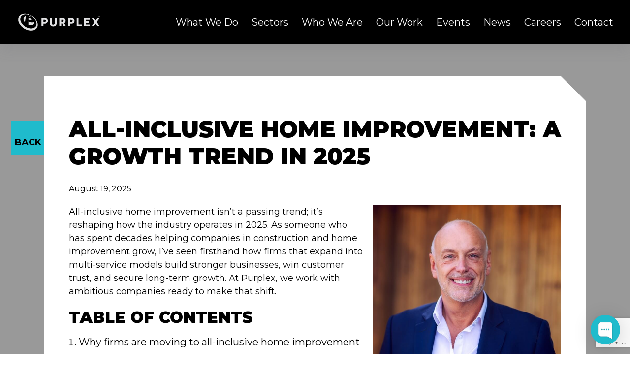

--- FILE ---
content_type: text/html; charset=UTF-8
request_url: https://www.purplexmarketing.com/news/building-firms-make-the-move-to-all-inclusive-home-improvement
body_size: 17357
content:
<!doctype html>
<html>

<head>
	<meta charset="utf-8">
	<meta http-equiv="X-UA-Compatible" content="IE=edge">
	<title>All-Inclusive Home Improvement | Growth Opportunities 2025</title>
	<meta name="viewport" content="width=device-width, initial-scale=1" />
	<meta name="format-detection" content="telephone=no">
	<meta name="theme-color" content="$col-white">
	<meta name='robots' content='index, follow, max-image-preview:large, max-snippet:-1, max-video-preview:-1' />

	<!-- This site is optimized with the Yoast SEO plugin v26.7 - https://yoast.com/wordpress/plugins/seo/ -->
	<meta name="description" content="All-inclusive home improvement is reshaping the industry. Learn why firms are diversifying services, winning customer trust, &amp; driving growth in 2025" />
	<link rel="canonical" href="https://www.purplexmarketing.com/news/building-firms-make-the-move-to-all-inclusive-home-improvement" />
	<meta property="og:locale" content="en_GB" />
	<meta property="og:type" content="article" />
	<meta property="og:title" content="All-Inclusive Home Improvement | Growth Opportunities 2025" />
	<meta property="og:description" content="All-inclusive home improvement is reshaping the industry. Learn why firms are diversifying services, winning customer trust, &amp; driving growth in 2025" />
	<meta property="og:url" content="https://www.purplexmarketing.com/news/building-firms-make-the-move-to-all-inclusive-home-improvement" />
	<meta property="og:site_name" content="Purplex Marketing" />
	<meta property="article:publisher" content="https://www.facebook.com/PurplexUK" />
	<meta property="article:published_time" content="2025-08-19T00:00:48+00:00" />
	<meta property="article:modified_time" content="2026-01-09T10:49:53+00:00" />
	<meta property="og:image" content="https://www.purplexmarketing.com/wp-content/uploads/2024/10/Bereco-The-Guard-House-9388-Enhanced-NR-1.jpg" />
	<meta property="og:image:width" content="1920" />
	<meta property="og:image:height" content="1080" />
	<meta property="og:image:type" content="image/jpeg" />
	<meta name="author" content="Martyn East" />
	<meta name="twitter:card" content="summary_large_image" />
	<meta name="twitter:creator" content="@purplexuk" />
	<meta name="twitter:site" content="@purplexuk" />
	<script type="application/ld+json" class="yoast-schema-graph">{"@context":"https://schema.org","@graph":[{"@type":["Article","BlogPosting"],"@id":"https://www.purplexmarketing.com/news/building-firms-make-the-move-to-all-inclusive-home-improvement#article","isPartOf":{"@id":"https://www.purplexmarketing.com/news/building-firms-make-the-move-to-all-inclusive-home-improvement"},"author":{"name":"Martyn East","@id":"https://www.purplexmarketing.com/#/schema/person/dbf341af7f35eec240b2ba1c5ed39934"},"headline":"All-Inclusive Home Improvement: A Growth Trend in 2025","datePublished":"2025-08-19T00:00:48+00:00","dateModified":"2026-01-09T10:49:53+00:00","mainEntityOfPage":{"@id":"https://www.purplexmarketing.com/news/building-firms-make-the-move-to-all-inclusive-home-improvement"},"wordCount":916,"commentCount":0,"publisher":{"@id":"https://www.purplexmarketing.com/#organization"},"image":{"@id":"https://www.purplexmarketing.com/news/building-firms-make-the-move-to-all-inclusive-home-improvement#primaryimage"},"thumbnailUrl":"https://www.purplexmarketing.com/wp-content/uploads/2024/10/Bereco-The-Guard-House-9388-Enhanced-NR-1.jpg","keywords":["all-inclusive home improvement","building firms","construction marketing","home improvement industry","Purplex Marketing"],"articleSection":["Purplex News"],"inLanguage":"en-GB","potentialAction":[{"@type":"CommentAction","name":"Comment","target":["https://www.purplexmarketing.com/news/building-firms-make-the-move-to-all-inclusive-home-improvement#respond"]}]},{"@type":"WebPage","@id":"https://www.purplexmarketing.com/news/building-firms-make-the-move-to-all-inclusive-home-improvement","url":"https://www.purplexmarketing.com/news/building-firms-make-the-move-to-all-inclusive-home-improvement","name":"All-Inclusive Home Improvement | Growth Opportunities 2025","isPartOf":{"@id":"https://www.purplexmarketing.com/#website"},"primaryImageOfPage":{"@id":"https://www.purplexmarketing.com/news/building-firms-make-the-move-to-all-inclusive-home-improvement#primaryimage"},"image":{"@id":"https://www.purplexmarketing.com/news/building-firms-make-the-move-to-all-inclusive-home-improvement#primaryimage"},"thumbnailUrl":"https://www.purplexmarketing.com/wp-content/uploads/2024/10/Bereco-The-Guard-House-9388-Enhanced-NR-1.jpg","datePublished":"2025-08-19T00:00:48+00:00","dateModified":"2026-01-09T10:49:53+00:00","description":"All-inclusive home improvement is reshaping the industry. Learn why firms are diversifying services, winning customer trust, & driving growth in 2025","breadcrumb":{"@id":"https://www.purplexmarketing.com/news/building-firms-make-the-move-to-all-inclusive-home-improvement#breadcrumb"},"inLanguage":"en-GB","potentialAction":[{"@type":"ReadAction","target":["https://www.purplexmarketing.com/news/building-firms-make-the-move-to-all-inclusive-home-improvement"]}]},{"@type":"ImageObject","inLanguage":"en-GB","@id":"https://www.purplexmarketing.com/news/building-firms-make-the-move-to-all-inclusive-home-improvement#primaryimage","url":"https://www.purplexmarketing.com/wp-content/uploads/2024/10/Bereco-The-Guard-House-9388-Enhanced-NR-1.jpg","contentUrl":"https://www.purplexmarketing.com/wp-content/uploads/2024/10/Bereco-The-Guard-House-9388-Enhanced-NR-1.jpg","width":1920,"height":1080,"caption":"Kitchens, bedrooms and bathrooms marketing"},{"@type":"BreadcrumbList","@id":"https://www.purplexmarketing.com/news/building-firms-make-the-move-to-all-inclusive-home-improvement#breadcrumb","itemListElement":[{"@type":"ListItem","position":1,"name":"Home","item":"https://www.purplexmarketing.com/"},{"@type":"ListItem","position":2,"name":"News","item":"https://www.purplexmarketing.com/news"},{"@type":"ListItem","position":3,"name":"All-Inclusive Home Improvement: A Growth Trend in 2025"}]},{"@type":"WebSite","@id":"https://www.purplexmarketing.com/#website","url":"https://www.purplexmarketing.com/","name":"Purplex Marketing","description":"","publisher":{"@id":"https://www.purplexmarketing.com/#organization"},"potentialAction":[{"@type":"SearchAction","target":{"@type":"EntryPoint","urlTemplate":"https://www.purplexmarketing.com/?s={search_term_string}"},"query-input":{"@type":"PropertyValueSpecification","valueRequired":true,"valueName":"search_term_string"}}],"inLanguage":"en-GB"},{"@type":"Organization","@id":"https://www.purplexmarketing.com/#organization","name":"Purplex Marketing","url":"https://www.purplexmarketing.com/","logo":{"@type":"ImageObject","inLanguage":"en-GB","@id":"https://www.purplexmarketing.com/#/schema/logo/image/","url":"https://www.purplexmarketing.com/wp-content/uploads/2022/01/Purplex-Logo.svg","contentUrl":"https://www.purplexmarketing.com/wp-content/uploads/2022/01/Purplex-Logo.svg","width":1,"height":1,"caption":"Purplex Marketing"},"image":{"@id":"https://www.purplexmarketing.com/#/schema/logo/image/"},"sameAs":["https://www.facebook.com/PurplexUK","https://x.com/purplexuk","https://www.linkedin.com/company/purplexuk","https://www.youtube.com/c/Purplexmarketing"]},{"@type":"Person","@id":"https://www.purplexmarketing.com/#/schema/person/dbf341af7f35eec240b2ba1c5ed39934","name":"Martyn East","description":"Martyn East, a seasoned middle-aged gentleman, brings to his life a tapestry of experiences that have shaped his journey. With the wisdom garnered through years of diverse encounters, he stands as a testament to resilience and growth. Father to three accomplished daughters, he cherishes the roles of both nurturer and guide in their lives. His dedication to their upbringing reflects his commitment to fostering independence and success. Having navigated the waters of matrimony and separation, Martyn approaches life with a balanced perspective, drawing strength from lessons learned and opportunities yet to come. His ability to adapt and evolve resonates through his personal and professional spheres. In his vocational pursuit, Martyn finds fulfilment in his work. His dedication and enthusiasm shine through, making evident his investment in professional excellence. He approaches challenges with a tenacious spirit and a discerning eye, consistently seeking avenues for growth and innovation. Beyond his professional pursuits, Martyn finds solace and pleasure in the company of others. A natural socialite, he thrives in diverse social settings, fostering connections and forming bonds. An aficionado of live music, he delights in the symphony of sounds that resonates with his spirit, making each experience a celebration of life's harmony. In summation, Martyn is a multifaceted individual whose journey is characterized by resilience, growth, and an unwavering commitment to both his familial and professional responsibilities. His zest for life, combined with his appreciation for the arts and social interaction, creates a vibrant tapestry that continues to unfold with each passing chapter. { \"@context\": \"https://schema.org\", \"@type\": \"Person\", \"name\": \"Martyn East\", \"jobTitle\": \"SEO Executive\", \"worksFor\": { \"@type\": \"Organization\", \"name\": \"Purplex Marketing\", \"url\": \"https://www.purplexmarketing.com\" }, \"url\": \"https://www.purplexmarketing.com/news/author/martyn-east\", \"sameAs\": [ \"https://www.linkedin.com/in/martyn-east-1266b7a5\" ], \"image\": { \"@type\": \"ImageObject\", \"url\": \"https://www.purplexmarketing.com/wp-content/uploads/2020/10/Martyn-East.jpg\", \"height\": 600, \"width\": 600 }, \"description\": \"Martyn East is an SEO Executive at Purplex Marketing, specialising in on-page and off-page SEO, link building, and strategic content for the construction and fenestration sectors.\", \"knowsAbout\": [ \"SEO\", \"Link Building\", \"Digital Marketing\", \"Content Strategy\", \"Fenestration Industry\", \"Technical SEO\" ], \"mainEntityOfPage\": { \"@type\": \"WebPage\", \"@id\": \"https://www.purplexmarketing.com/news/author/martyn-east\" } }","sameAs":["https://www.instagram.com/martyn_east/","https://www.linkedin.com/in/martyn-east-1266b7a5/"],"url":"https://www.purplexmarketing.com/news/author/martyn-east"}]}</script>
	<!-- / Yoast SEO plugin. -->


<link rel='dns-prefetch' href='//kit.fontawesome.com' />
<link rel='dns-prefetch' href='//unpkg.com' />
<link rel='dns-prefetch' href='//fonts.googleapis.com' />
<link rel="alternate" title="oEmbed (JSON)" type="application/json+oembed" href="https://www.purplexmarketing.com/wp-json/oembed/1.0/embed?url=https%3A%2F%2Fwww.purplexmarketing.com%2Fnews%2Fbuilding-firms-make-the-move-to-all-inclusive-home-improvement" />
<link rel="alternate" title="oEmbed (XML)" type="text/xml+oembed" href="https://www.purplexmarketing.com/wp-json/oembed/1.0/embed?url=https%3A%2F%2Fwww.purplexmarketing.com%2Fnews%2Fbuilding-firms-make-the-move-to-all-inclusive-home-improvement&#038;format=xml" />
<style id='wp-img-auto-sizes-contain-inline-css' type='text/css'>
img:is([sizes=auto i],[sizes^="auto," i]){contain-intrinsic-size:3000px 1500px}
/*# sourceURL=wp-img-auto-sizes-contain-inline-css */
</style>
<link rel='stylesheet' id='css-0-css' href='https://www.purplexmarketing.com/wp-content/mmr/1fe50dce-1768233886.min.css' type='text/css' media='all' />
<link rel='stylesheet' id='gfont-style-css' href='https://fonts.googleapis.com/css2?family=Montserrat:ital,wght@0,300;0,400;0,600;0,700;0,900;1,300;1,400;1,500;1,700;1,800&#038;display=swap' type='text/css' media='all' />
<link rel='stylesheet' id='css-1-css' href='https://www.purplexmarketing.com/wp-content/mmr/289904d9-1768575616.min.css' type='text/css' media='all' />
<script type="text/javascript" src="https://www.purplexmarketing.com/wp-content/mmr/46ba0652-1764741681.min.js" id="js-2-js"></script>
<script type="text/javascript" id="js-2-js-after">
/* <![CDATA[ */
wp.i18n.setLocaleData( { 'text direction\u0004ltr': [ 'ltr' ] } );
//# sourceURL=js-2-js-after
/* ]]> */
</script>
<script type="text/javascript" src="https://www.purplexmarketing.com/wp-content/mmr/2e8a0545-1764741681.min.js" id="js-3-js"></script>
<link rel="https://api.w.org/" href="https://www.purplexmarketing.com/wp-json/" /><link rel="alternate" title="JSON" type="application/json" href="https://www.purplexmarketing.com/wp-json/wp/v2/posts/3021" /><link rel="EditURI" type="application/rsd+xml" title="RSD" href="https://www.purplexmarketing.com/xmlrpc.php?rsd" />
<link rel='shortlink' href='https://www.purplexmarketing.com/?p=3021' />
        <script>
            (function(w, d, s, l, i) {
                w[l] = w[l] || [];
                w[l].push({
                    'gtm.start': new Date().getTime(),
                    event: 'gtm.js'
                });
                var f = d.getElementsByTagName(s)[0],
                    j = d.createElement(s),
                    dl = l != 'dataLayer' ? '&l=' + l : '';
                j.async = true;
                j.src = 'https://www.googletagmanager.com/gtm.js?id=' + i + dl;
                f.parentNode.insertBefore(j, f);
            })(window, document, 'script', 'dataLayer', 'GTM-K94H8N');
        </script>
    <script type="text/javascript">
(function(url){
	if(/(?:Chrome\/26\.0\.1410\.63 Safari\/537\.31|WordfenceTestMonBot)/.test(navigator.userAgent)){ return; }
	var addEvent = function(evt, handler) {
		if (window.addEventListener) {
			document.addEventListener(evt, handler, false);
		} else if (window.attachEvent) {
			document.attachEvent('on' + evt, handler);
		}
	};
	var removeEvent = function(evt, handler) {
		if (window.removeEventListener) {
			document.removeEventListener(evt, handler, false);
		} else if (window.detachEvent) {
			document.detachEvent('on' + evt, handler);
		}
	};
	var evts = 'contextmenu dblclick drag dragend dragenter dragleave dragover dragstart drop keydown keypress keyup mousedown mousemove mouseout mouseover mouseup mousewheel scroll'.split(' ');
	var logHuman = function() {
		if (window.wfLogHumanRan) { return; }
		window.wfLogHumanRan = true;
		var wfscr = document.createElement('script');
		wfscr.type = 'text/javascript';
		wfscr.async = true;
		wfscr.src = url + '&r=' + Math.random();
		(document.getElementsByTagName('head')[0]||document.getElementsByTagName('body')[0]).appendChild(wfscr);
		for (var i = 0; i < evts.length; i++) {
			removeEvent(evts[i], logHuman);
		}
	};
	for (var i = 0; i < evts.length; i++) {
		addEvent(evts[i], logHuman);
	}
})('//www.purplexmarketing.com/?wordfence_lh=1&hid=A315F0E1D42ECE807420DA96C32DAC97');
</script><link rel="icon" href="https://www.purplexmarketing.com/wp-content/uploads/2025/12/cropped-favicon-2-32x32.png" sizes="32x32" />
<link rel="icon" href="https://www.purplexmarketing.com/wp-content/uploads/2025/12/cropped-favicon-2-192x192.png" sizes="192x192" />
<link rel="apple-touch-icon" href="https://www.purplexmarketing.com/wp-content/uploads/2025/12/cropped-favicon-2-180x180.png" />
<meta name="msapplication-TileImage" content="https://www.purplexmarketing.com/wp-content/uploads/2025/12/cropped-favicon-2-270x270.png" />
</head>



<body class="wp-singular post-template-default single single-post postid-3021 single-format-standard wp-theme-CleanBuildPro-main purplex-news">
	        <!-- Google Tag Manager (noscript) -->
        <noscript><iframe src="https://www.googletagmanager.com/ns.html?id=GTM-K94H8N" height="0" width="0" style="display:none;visibility:hidden"></iframe></noscript>
        <!-- End Google Tag Manager (noscript) -->

	
	
	<div class="mobile-menu"><ul id="menu-mega-menu" class="menu"><li id="menu-item-17155" class="menu-item menu-item-type-post_type menu-item-object-page menu-item-has-children menu-item-17155"><a href="https://www.purplexmarketing.com/agency-services">What We Do</a>
<ul class="sub-menu">
	<li id="menu-item-17157" class="menu-item menu-item-type-post_type menu-item-object-page menu-item-17157"><a href="https://www.purplexmarketing.com/agency-services/strategic-consultancy">Marketing Consultancy</a></li>
	<li id="menu-item-17158" class="menu-item menu-item-type-post_type menu-item-object-page menu-item-17158"><a href="https://www.purplexmarketing.com/agency-services/web-design">Web Design</a></li>
	<li id="menu-item-17159" class="menu-item menu-item-type-post_type menu-item-object-page menu-item-17159"><a href="https://www.purplexmarketing.com/agency-services/e-commerce">E-commerce</a></li>
	<li id="menu-item-17160" class="menu-item menu-item-type-post_type menu-item-object-page menu-item-17160"><a href="https://www.purplexmarketing.com/agency-services/pr-communications">PR &#038; Communications</a></li>
	<li id="menu-item-17162" class="menu-item menu-item-type-post_type menu-item-object-page menu-item-17162"><a href="https://www.purplexmarketing.com/agency-services/seo">SEO</a></li>
	<li id="menu-item-17163" class="menu-item menu-item-type-post_type menu-item-object-page menu-item-17163"><a href="https://www.purplexmarketing.com/agency-services/ppc">PPC</a></li>
	<li id="menu-item-17164" class="menu-item menu-item-type-post_type menu-item-object-page menu-item-17164"><a href="https://www.purplexmarketing.com/agency-services/video-production">Filming &#038; Video Production</a></li>
	<li id="menu-item-17165" class="menu-item menu-item-type-post_type menu-item-object-page menu-item-17165"><a href="https://www.purplexmarketing.com/agency-services/social-media">Social Media</a></li>
	<li id="menu-item-17166" class="menu-item menu-item-type-post_type menu-item-object-page menu-item-17166"><a href="https://www.purplexmarketing.com/agency-services/creative">Design &#038; Branding</a></li>
	<li id="menu-item-40281" class="menu-item menu-item-type-post_type menu-item-object-page menu-item-40281"><a href="https://www.purplexmarketing.com/leadtracker">LeadTracker</a></li>
</ul>
</li>
<li id="menu-item-17322" class="menu-item menu-item-type-post_type menu-item-object-page menu-item-has-children menu-item-17322"><a href="https://www.purplexmarketing.com/sectors">Sectors</a>
<ul class="sub-menu">
	<li id="menu-item-17169" class="menu-item menu-item-type-post_type menu-item-object-page menu-item-17169"><a href="https://www.purplexmarketing.com/sectors/building-products-marketing">Building Products Marketing</a></li>
	<li id="menu-item-17171" class="menu-item menu-item-type-post_type menu-item-object-page menu-item-17171"><a href="https://www.purplexmarketing.com/sectors/home-improvement">Home Improvement Marketing</a></li>
	<li id="menu-item-17170" class="menu-item menu-item-type-post_type menu-item-object-page menu-item-17170"><a href="https://www.purplexmarketing.com/sectors/double-glazing">Double Glazing Marketing</a></li>
	<li id="menu-item-17168" class="menu-item menu-item-type-post_type menu-item-object-page menu-item-17168"><a href="https://www.purplexmarketing.com/sectors/construction-marketing">Construction Marketing</a></li>
	<li id="menu-item-17321" class="menu-item menu-item-type-post_type menu-item-object-page menu-item-17321"><a href="https://www.purplexmarketing.com/sectors/zero-carbon">Green Technologies Marketing</a></li>
	<li id="menu-item-17172" class="menu-item menu-item-type-post_type menu-item-object-page menu-item-17172"><a href="https://www.purplexmarketing.com/sectors/property-marketing-agency">Property Marketing</a></li>
</ul>
</li>
<li id="menu-item-12028" class="menu-item menu-item-type-post_type menu-item-object-page menu-item-has-children menu-item-12028"><a href="https://www.purplexmarketing.com/who-are-purplex">Who We Are</a>
<ul class="sub-menu">
	<li id="menu-item-12034" class="menu-item menu-item-type-post_type menu-item-object-page menu-item-12034"><a href="https://www.purplexmarketing.com/who-are-purplex/your-agency">Why Choose Purplex</a></li>
	<li id="menu-item-12052" class="menu-item menu-item-type-post_type menu-item-object-page menu-item-12052"><a href="https://www.purplexmarketing.com/who-are-purplex/our-story">Our Story</a></li>
	<li id="menu-item-12036" class="menu-item menu-item-type-post_type menu-item-object-page menu-item-12036"><a href="https://www.purplexmarketing.com/who-are-purplex/team-purplex">Team Purplex</a></li>
	<li id="menu-item-12035" class="menu-item menu-item-type-post_type menu-item-object-page menu-item-12035"><a href="https://www.purplexmarketing.com/who-are-purplex/andrew-scott">Andrew Scott</a></li>
	<li id="menu-item-12037" class="menu-item menu-item-type-post_type menu-item-object-page menu-item-12037"><a href="https://www.purplexmarketing.com/force-for-good">Force For Good</a></li>
</ul>
</li>
<li id="menu-item-12029" class="menu-item menu-item-type-post_type menu-item-object-page menu-item-12029"><a href="https://www.purplexmarketing.com/case-studies">Our Work</a></li>
<li id="menu-item-55348" class="menu-item menu-item-type-post_type menu-item-object-page menu-item-55348"><a href="https://www.purplexmarketing.com/events">Events</a></li>
<li id="menu-item-12031" class="menu-item menu-item-type-post_type menu-item-object-page current_page_parent menu-item-12031"><a href="https://www.purplexmarketing.com/news">News</a></li>
<li id="menu-item-12032" class="menu-item menu-item-type-post_type menu-item-object-page menu-item-12032"><a href="https://www.purplexmarketing.com/careers">Careers</a></li>
<li id="menu-item-12033" class="menu-item menu-item-type-post_type menu-item-object-page menu-item-12033"><a href="https://www.purplexmarketing.com/contact">Contact</a></li>
</ul></div>
	<div class="darkness"></div>

	<div id="container">

		<header class="main-header">

			<div class="container flex a-center">

				<div class="right">

					<div class="logo">
						<a href="/" title="Return to the homepage">
							<img src="https://www.purplexmarketing.com/wp-content/uploads/2025/01/02_Purplex-Logo_Horiziontal.svg" alt="Purplex Marketing Ltd'" height="100%" width="130">
						</a>
					</div>

				</div>

				<div class="flex">
					
<div class="mega-menu">
    <div class="menu-mega-menu-container"><ul id="menu-mega-menu-1" class="menu"><li class="menu-item menu-item-type-post_type menu-item-object-page menu-item-has-children menu-item-17155"><a href="https://www.purplexmarketing.com/agency-services">What We Do</a><div class="sub-menu mega-menu-drop-down"><a class='menu-image' href='https://www.purplexmarketing.com/leadtracker'><div class='image-container'></div></a><div class='menu-wrap'><ul>	<li class="menu-item menu-item-type-post_type menu-item-object-page menu-item-17157"><a href="https://www.purplexmarketing.com/agency-services/strategic-consultancy">Marketing Consultancy</a></li>
	<li class="menu-item menu-item-type-post_type menu-item-object-page menu-item-17158"><a href="https://www.purplexmarketing.com/agency-services/web-design">Web Design</a></li>
	<li class="menu-item menu-item-type-post_type menu-item-object-page menu-item-17159"><a href="https://www.purplexmarketing.com/agency-services/e-commerce">E-commerce</a></li>
	<li class="menu-item menu-item-type-post_type menu-item-object-page menu-item-17160"><a href="https://www.purplexmarketing.com/agency-services/pr-communications">PR &#038; Communications</a></li>
	<li class="menu-item menu-item-type-post_type menu-item-object-page menu-item-17162"><a href="https://www.purplexmarketing.com/agency-services/seo">SEO</a></li>
	<li class="menu-item menu-item-type-post_type menu-item-object-page menu-item-17163"><a href="https://www.purplexmarketing.com/agency-services/ppc">PPC</a></li>
	<li class="menu-item menu-item-type-post_type menu-item-object-page menu-item-17164"><a href="https://www.purplexmarketing.com/agency-services/video-production">Filming &#038; Video Production</a></li>
	<li class="menu-item menu-item-type-post_type menu-item-object-page menu-item-17165"><a href="https://www.purplexmarketing.com/agency-services/social-media">Social Media</a></li>
	<li class="menu-item menu-item-type-post_type menu-item-object-page menu-item-17166"><a href="https://www.purplexmarketing.com/agency-services/creative">Design &#038; Branding</a></li>
	<li class="menu-item menu-item-type-post_type menu-item-object-page menu-item-40281"><a href="https://www.purplexmarketing.com/leadtracker">LeadTracker</a></li>
</ul></div></div></li>
<li class="menu-item menu-item-type-post_type menu-item-object-page menu-item-has-children menu-item-17322"><a href="https://www.purplexmarketing.com/sectors">Sectors</a><div class="sub-menu mega-menu-drop-down"><a class='menu-image' href='https://www.purplexmarketing.com/leadtracker'><div class='image-container'></div></a><div class='menu-wrap'><ul>	<li class="menu-item menu-item-type-post_type menu-item-object-page menu-item-17169"><a href="https://www.purplexmarketing.com/sectors/building-products-marketing">Building Products Marketing</a></li>
	<li class="menu-item menu-item-type-post_type menu-item-object-page menu-item-17171"><a href="https://www.purplexmarketing.com/sectors/home-improvement">Home Improvement Marketing</a></li>
	<li class="menu-item menu-item-type-post_type menu-item-object-page menu-item-17170"><a href="https://www.purplexmarketing.com/sectors/double-glazing">Double Glazing Marketing</a></li>
	<li class="menu-item menu-item-type-post_type menu-item-object-page menu-item-17168"><a href="https://www.purplexmarketing.com/sectors/construction-marketing">Construction Marketing</a></li>
	<li class="menu-item menu-item-type-post_type menu-item-object-page menu-item-17321"><a href="https://www.purplexmarketing.com/sectors/zero-carbon">Green Technologies Marketing</a></li>
	<li class="menu-item menu-item-type-post_type menu-item-object-page menu-item-17172"><a href="https://www.purplexmarketing.com/sectors/property-marketing-agency">Property Marketing</a></li>
</ul></div></div></li>
<li class="menu-item menu-item-type-post_type menu-item-object-page menu-item-has-children menu-item-12028"><a href="https://www.purplexmarketing.com/who-are-purplex">Who We Are</a><div class="sub-menu mega-menu-drop-down"><a class='menu-image' href='https://www.purplexmarketing.com/leadtracker'><div class='image-container'></div></a><div class='menu-wrap'><ul>	<li class="menu-item menu-item-type-post_type menu-item-object-page menu-item-12034"><a href="https://www.purplexmarketing.com/who-are-purplex/your-agency">Why Choose Purplex</a></li>
	<li class="menu-item menu-item-type-post_type menu-item-object-page menu-item-12052"><a href="https://www.purplexmarketing.com/who-are-purplex/our-story">Our Story</a></li>
	<li class="menu-item menu-item-type-post_type menu-item-object-page menu-item-12036"><a href="https://www.purplexmarketing.com/who-are-purplex/team-purplex">Team Purplex</a></li>
	<li class="menu-item menu-item-type-post_type menu-item-object-page menu-item-12035"><a href="https://www.purplexmarketing.com/who-are-purplex/andrew-scott">Andrew Scott</a></li>
	<li class="menu-item menu-item-type-post_type menu-item-object-page menu-item-12037"><a href="https://www.purplexmarketing.com/force-for-good">Force For Good</a></li>
</ul></div></div></li>
<li class="menu-item menu-item-type-post_type menu-item-object-page menu-item-12029"><a href="https://www.purplexmarketing.com/case-studies">Our Work</a></li>
<li class="menu-item menu-item-type-post_type menu-item-object-page menu-item-55348"><a href="https://www.purplexmarketing.com/events">Events</a></li>
<li class="menu-item menu-item-type-post_type menu-item-object-page current_page_parent menu-item-12031"><a href="https://www.purplexmarketing.com/news">News</a></li>
<li class="menu-item menu-item-type-post_type menu-item-object-page menu-item-12032"><a href="https://www.purplexmarketing.com/careers">Careers</a></li>
<li class="menu-item menu-item-type-post_type menu-item-object-page menu-item-12033"><a href="https://www.purplexmarketing.com/contact">Contact</a></li>
</ul></div></div>
					<div class="header-links flex">
						<a href="/contact" class="contact" title="Contact us"><i class="far fa-comment"></i></a>
						<a href="mailto:grow@purplexmarketing.com?subject='Enquiry from the Purplex Marketing website'" class="email" title="Email us"><i class="fa fa-envelope-o"></i></a>
					</div>

					<div class="mobile-buttons">
						<a href="tel:+442031379319" title="Call us today"><i class="fa-solid fa-phone-flip"></i></a>
						<a href="mailto:&#103;&#114;&#111;&#119;&#64;&#112;urpl&#101;x&#109;&#97;r&#107;&#101;&#116;&#105;n&#103;&#46;co&#109;?subject=Purplex Marketing Ltd (Website enquiry)" title="Email us today"><i class="fa-solid fa-envelope"></i></a>
						<div id="mob-toggle"><i class="fa-solid fa-bars"></i></div>
					</div>
				</div>

			</div>

		</header>

		<div class="header-space"></div>
<div class="single-content large-pad">
  <div class="content-wrap">

    <a class="back-button" href="https://www.purplexmarketing.com/news" title="Back to news">
      <i class="fas fa-reply"></i>
      <p>Back</p>
    </a>

    <div class="content-card">
      <h1>All-Inclusive Home Improvement: A Growth Trend in 2025</h1>

            <p class="date"><time datetime="August 19, 2025" itemprop="datePublished">August 19, 2025</time></p>
      
      <p><a href="https://www.purplexmarketing.com/who-are-purplex/andrew-scott"><img fetchpriority="high" decoding="async" class="alignright wp-image-2231" src="https://www.purplexmarketing.com/wp-content/uploads/2025/08/andrew-scott-purplex-marketing-founder-ceo.jpeg" alt="Purplex MD, Andrew Scott" width="266" height="334" /></a></p>
<p>All-inclusive home improvement isn’t a passing trend; it’s reshaping how the industry operates in 2025. As someone who has spent decades helping companies in construction and home improvement grow, I’ve seen firsthand how firms that expand into multi-service models build stronger businesses, win customer trust, and secure long-term growth. At Purplex, we work with ambitious companies ready to make that shift.</p>
<h2>Table of Contents</h2>
<ol>
<li>Why firms are moving to all-inclusive home improvement</li>
<li>Market shifts driving change</li>
<li>Examples from the sector</li>
<li>Opportunities for builders and installers</li>
<li>How Purplex supports firms in 2025</li>
<li>What this means for your business</li>
</ol>
<h2>Why firms are moving to all-inclusive home improvement</h2>
<p>The demand for <strong>all-inclusive home improvement</strong> services has been growing steadily for nearly a decade, but in 2025, it has become a mainstream expectation. Homeowners want the convenience of working with one company for multiple projects, whether that’s replacing windows, fitting a kitchen, upgrading roofing or installing solar. For building firms, this represents both a challenge and a major growth opportunity.</p>
<p>Those that continue to focus narrowly on a single service risk losing customers once the first job is complete. By contrast, firms offering a full-service model can extend relationships, increase order values and build long-term loyalty. This approach does require investment in skills, partnerships and marketing, but the returns are significant, especially in today’s competitive market.</p>
<div id="attachment_52996" style="width: 1010px" class="wp-caption aligncenter"><img decoding="async" aria-describedby="caption-attachment-52996" class="size-full wp-image-52996" src="https://www.purplexmarketing.com/wp-content/uploads/2016/07/all-inclusive-home-improvement-one-contractor-vs-several.jpg" alt="a visual comparison of homeowners choosing multiple upgrades from one provider against the complexity of using several different providers." width="1000" height="523" /><p id="caption-attachment-52996" class="wp-caption-text">All-inclusive home improvement makes projects easier for homeowners by offering multiple upgrades from a single trusted contractor.</p></div>
<h2>Market shifts driving change</h2>
<p>The home improvement market in the UK is undergoing structural change. Rising consumer expectations, falling building quotes, and the influence of major brands diversifying their services are all driving momentum behind all-inclusive offerings.</p>
<p>Recent figures show UK construction output has risen again in 2025, while quotes for jobs have dropped by as much as 28% in some categories. This means homeowners feel more confident booking larger projects, and they are more open to bundled services. National installers like Everest and Anglian have expanded well beyond glazing, setting an example that regional and independent firms are now following.</p>
<p>The big shift is not just cost-driven, but also behavioural. Customers increasingly see home improvements as holistic projects. They want energy efficiency, aesthetics, and smart technology integrated into one vision. Firms that adapt will win.</p>
<h2>Examples from the sector</h2>
<p>We’ve seen the <strong>all-inclusive home improvement</strong> model gain traction across every level of the industry. National brands promote entire portfolios spanning windows, driveways, insulation, and security systems. Mid-sized regional firms are offering kitchens, bathrooms, and roofing under one roof. Even local installers are beginning to add complementary services to meet customer demand.</p>
<p>One of the clearest indicators came at <a href="https://www.tradepal.co.uk/news/installershow-2025-tradepal-review" target="_blank" rel="noopener">InstallerSHOW 2025</a>, where multi-service providers dominated the exhibition floor. Their stands attracted homeowners and trade partners alike because their messaging promised convenience and trust. Instead of piecing together a project with multiple suppliers, homeowners could see one firm taking responsibility for the lot.</p>
<p>This is a trend that shows no signs of slowing, and it’s being driven by consumer behaviour as much as by business strategy.</p>
<div id="attachment_52997" style="width: 730px" class="wp-caption aligncenter"><img decoding="async" aria-describedby="caption-attachment-52997" class="wp-image-52997 size-full" src="https://www.purplexmarketing.com/wp-content/uploads/2016/07/purplex-marketing-fit-show-2025-exhibition-stand.jpeg" alt="Purplex Marketing exhibition stand at FIT Show 2025 featuring staff, branding, and a space-themed display for construction and fenestration marketing." width="720" height="480" /><p id="caption-attachment-52997" class="wp-caption-text"><a href="https://www.purplexmarketing.com/">Purplex Marketing</a> Exhibition Stand at InstallerSHOW 2025</p></div>
<h2>Opportunities for builders and installers</h2>
<p>For firms, moving into <strong>all-inclusive home improvement</strong> is not just about offering more products; it’s about capturing long-term value. If you install a conservatory but don’t offer doors, roofing, or landscaping, you leave money on the table for competitors.</p>
<p>Expanding services allows you to:</p>
<ul>
<li><strong>Increase average order values</strong> by cross-selling.</li>
<li><strong>Reduce customer churn</strong> by offering follow-up projects in-house.</li>
<li><strong>Strengthen your brand</strong> as a trusted partner, not a one-off supplier.</li>
<li><strong>Maximise marketing spend,</strong> one lead can generate multiple sales.</li>
</ul>
<p>Purplex has seen this model transform client performance. Companies that shifted from single-service providers to multi-service operators reported higher lead-to-sale conversion and improved customer retention within 12 months.</p>
<h2>How Purplex supports firms in 2025</h2>
<p>At <a href="https://www.purplexmarketing.com/" target="_blank" rel="noopener">Purplex</a>, we specialise in helping construction and home improvement companies reposition themselves as full-service providers. This requires more than just a wider portfolio; it demands a marketing strategy that communicates trust, capability, and convenience.</p>
<p>We work with firms to:</p>
<ul>
<li>Build websites that showcase multiple services clearly. (<a href="https://www.purplexmarketing.com/agency-services/web-design" target="_blank" rel="noopener">Web Design</a>)</li>
<li>Use <a href="https://www.purplexmarketing.com/agency-services/seo" target="_blank" rel="noopener">SEO</a> campaigns to rank for multiple trade keywords.</li>
<li>Run <a href="https://www.purplexmarketing.com/agency-services/ppc" target="_blank" rel="noopener">PPC</a> advertising campaigns that generate high-quality leads fast.</li>
<li>Strengthen <a href="https://www.purplexmarketing.com/agency-services/pr-communications">brand reputation</a> through <a href="https://www.purplexmarketing.com/agency-services/pr-communications" target="_blank" rel="noopener">PR and communications</a>.</li>
</ul>
<p>Our in-house data team tracks trends in the sector and gives clients a competitive edge with real insight. By combining these services, we help firms evolve into credible, <strong>all-inclusive home improvement</strong> providers.</p>
<h2>What this means for your business</h2>
<p>The shift to <strong>all-inclusive home improvement</strong> reflects where the market is heading. Customers demand convenience and trust, and the firms that adapt will be the ones that thrive. Those that continue to operate in silos risk falling behind as competitors win larger, more profitable projects.</p>
<p>Purplex has the tools, experience, and industry knowledge to help your business make the move. The time to act is now.</p>
<div style="background: #f9f9f9; padding: 20px; border: 1px solid #ddd; text-align: center; margin-top: 30px;">
<h2>Ready to grow as an all-inclusive home improvement firm?</h2>
<p>Talk to Purplex today about marketing strategies that help you win new customers, cross-sell services, and build long-term growth.</p>
<p>📞 <a href="tel:+441934808132">01934 808132</a> | <a href="mailto:hello@purplexmarketing.com">hello@purplexmarketing.com</a> | <a href="https://www.purplexmarketing.com/contact">Contact Us</a></p>
</div>
<h2>You Might Like to Read</h2>
<p>If you found this article useful, here are more Purplex insights on marketing, content and growth strategies for the home improvement and construction sector:</p>
<ul>
<li><a href="https://www.purplexmarketing.com/news/the-importance-of-content-marketing-in-the-construction-industry">The importance of content marketing in the construction industry</a></li>
<li><a href="https://www.purplexmarketing.com/news/digital-marketing-for-home-improvement-companies">Digital marketing for home improvement companies</a></li>
<li><a href="https://www.purplexmarketing.com/news/top-5-home-improvement-marketing-trends-for-2023">Top 5 home improvement marketing trends for 2023</a></li>
<li><a href="https://www.purplexmarketing.com/news/marketing-ideas-home-improvement-companies">Marketing ideas for home improvement companies</a></li>
</ul>
<p><script type="application/ld+json">
{
  "@context": "https://schema.org/",
  "@type": "BlogPosting",
  "mainEntityOfPage": {
    "@type": "WebPage",
    "@id": "https://www.purplexmarketing.com/news/building-firms-make-the-move-to-all-inclusive-home-improvement"
  },
  "headline": "Building firms make the move to “all-inclusive” home improvement",
  "keywords": [
    "all-inclusive home improvement",
    "construction marketing",
    "home improvement industry",
    "building firms",
    "Purplex Marketing"
  ],
  "description": "All-inclusive home improvement: why building firms are expanding into multi-service offerings to win trust, increase order values and drive growth in 2025.",
  "image": {
    "@type": "ImageObject",
    "url": "https://www.purplexmarketing.com/wp-content/uploads/2016/07/all-inclusive-home-improvement-one-contractor-vs-several.jpg",
    "width": "1200",
    "height": "675"
  },
  "author": {
    "@type": "Person",
    "name": "Andrew Scott",
    "url": "https://www.purplexmarketing.com/who-are-purplex/andrew-scott",
    "jobTitle": "Founder & CEO",
    "affiliation": {
      "@type": "Organization",
      "name": "Purplex Marketing Ltd"
    }
  },
  "publisher": {
    "@type": "Organization",
    "name": "Purplex Marketing Ltd",
    "logo": {
      "@type": "ImageObject",
      "url": "https://www.purplexmarketing.com/wp-content/uploads/2025/01/02_Purplex-Logo_Horiziontal.svg",
      "width": 600,
      "height": 203
    }
  },
  "articleSection": "Blog",
  "datePublished": "2016-07-05T08:02:00+01:00",
  "dateModified": "2025-08-29T00:00:00+01:00"
}
</script><script type="application/ld+json">
{
  "@context": "https://schema.org",
  "@type": "BreadcrumbList",
  "itemListElement": [
    {
      "@type": "ListItem",
      "position": 1,
      "name": "Home",
      "item": "https://www.purplexmarketing.com/"
    },
    {
      "@type": "ListItem",
      "position": 2,
      "name": "News",
      "item": "https://www.purplexmarketing.com/news/"
    },
    {
      "@type": "ListItem",
      "position": 3,
      "name": "Building firms make the move to all-inclusive home improvement",
      "item": "https://www.purplexmarketing.com/news/building-firms-make-the-move-to-all-inclusive-home-improvement"
    }
  ]
}
</script></p>

      <p class="category-text">This entry was posted in <a class="category" title="View more Purplex News" href=https://www.purplexmarketing.com/news?category=purplex-news>Purplex News</a></p>
      
<div class="post-newsletter-signup black-back" style="background-image: url('https://www.purplexmarketing.com/wp-content/uploads/2022/12/newsletter-bg.png')">
    <div class="container">
        <p class="h3">Subscribe to our newsletter</p>

        <p class="subheading">Get our latest marketing tips straight to your inbox</p>
<div class="wpcf7 no-js" id="wpcf7-f12826-o1" lang="en-GB" dir="ltr" data-wpcf7-id="12826">
<div class="screen-reader-response"><p role="status" aria-live="polite" aria-atomic="true"></p> <ul></ul></div>
<form action="/news/building-firms-make-the-move-to-all-inclusive-home-improvement#wpcf7-f12826-o1" method="post" class="wpcf7-form init" aria-label="Contact form" novalidate="novalidate" data-status="init">
<fieldset class="hidden-fields-container"><input type="hidden" name="_wpcf7" value="12826" /><input type="hidden" name="_wpcf7_version" value="6.1.4" /><input type="hidden" name="_wpcf7_locale" value="en_GB" /><input type="hidden" name="_wpcf7_unit_tag" value="wpcf7-f12826-o1" /><input type="hidden" name="_wpcf7_container_post" value="0" /><input type="hidden" name="_wpcf7_posted_data_hash" value="" /><input type="hidden" name="_plx_reporting_form_title" value="Newsletter" /><input type="hidden" name="_plx_reporting_form_type" value="non-lead" /><input type="hidden" name="_wpcf7_recaptcha_response" value="" />
</fieldset>
<p><span class="wpcf7-form-control-wrap" data-name="your-email"><input size="40" maxlength="400" class="wpcf7-form-control wpcf7-email wpcf7-validates-as-required wpcf7-text wpcf7-validates-as-email" aria-required="true" aria-invalid="false" placeholder="Email Address*" value="" type="email" name="your-email" /></span><br />
<input class="wpcf7-form-control wpcf7-submit has-spinner btn primary" type="submit" value="Subscribe" /><br />
<input class="wpcf7-form-control wpcf7-hidden utm-info" value="" type="hidden" name="utm-source" /><br />
<input class="wpcf7-form-control wpcf7-hidden utm-info" value="" type="hidden" name="utm-medium" /><br />
<input class="wpcf7-form-control wpcf7-hidden utm-info" value="" type="hidden" name="utm-campaign" /><br />
<input class="wpcf7-form-control wpcf7-hidden utm-info" value="" type="hidden" name="utm-term" /><br />
<input class="wpcf7-form-control wpcf7-hidden utm-info" value="" type="hidden" name="utm-clid" />
</p><p style="display: none !important;" class="akismet-fields-container" data-prefix="_wpcf7_ak_"><label>&#916;<textarea name="_wpcf7_ak_hp_textarea" cols="45" rows="8" maxlength="100"></textarea></label><input type="hidden" id="ak_js_1" name="_wpcf7_ak_js" value="96"/><script>document.getElementById( "ak_js_1" ).setAttribute( "value", ( new Date() ).getTime() );</script></p><div class="wpcf7-response-output" aria-hidden="true"></div>
</form>
</div>
<p class="h3 thank-you">Thank you for for Subscribing</p>    </div>
</div><div class="blog-footer small-pad no-pad-bot">
  <div class="container-medium flex a-center">
    <div class="social-buttons">
      <p>Share this post:</p>
      <a href="mailto:?Subject=All-Inclusive Home Improvement: A Growth Trend in 2025s&amp;Body=I%20saw%20this%20and%20thought%20of%20you%20would%20enjoy%20it. https://www.purplexmarketing.com/news/building-firms-make-the-move-to-all-inclusive-home-improvement" title="Share this post via email" rel="nofollow" id="email"><i class="fa-solid fa-envelope"></i></a>
      <a href="http://www.facebook.com/sharer.php?u=https://www.purplexmarketing.com/news/building-firms-make-the-move-to-all-inclusive-home-improvement" target="_blank" title="Share this post via Facebook" rel="nofollow" id="facebook"><i class="fa-brands fa-facebook-f"></i></a>
      <a href="https://twitter.com/share?url=https://www.purplexmarketing.com/news/building-firms-make-the-move-to-all-inclusive-home-improvement&amp;text=All-Inclusive Home Improvement: A Growth Trend in 2025" target="_blank" title="Share this post via Twitter" rel="nofollow" id="twitter"><i class="fa-brands fa-twitter"></i></a>
      <a href="https://www.linkedin.com/shareArticle?mini=true&url=https://www.purplexmarketing.com/news/building-firms-make-the-move-to-all-inclusive-home-improvement&amp;title=All-Inclusive Home Improvement: A Growth Trend in 2025" target="_blank" title="Share this post via Linked In" rel="nofollow" id="linkedin"><i class="fa-brands fa-linkedin-in"></i></a>
    </div>
    <div class="navigation t-right">
      <a class="btn primary" href="https://www.purplexmarketing.com/news/marketing-ideas-home-improvement-companies" rel="prev">Previous Post</a>      <a class="btn primary" href="https://www.purplexmarketing.com/news/corporate-pr-essentials-for-business" rel="next">Next post</a>    </div>
  </div>
</div>
    </div>

  </div>
</div>
<div id="form" class="form-section update med-pad black-back">
  <div class="container flex">
    <div class="sidebar half">
      
      <h2>Get in touch</h2><p><strong>How do we work?</strong></p>
<p>We are as flexible as you need us to be. We can work on a one-off project, such as a new website or product launch, or become an extension of your business, partnering with your team to deliver long-term growth. Either way, you&#8217;ll have access to a highly experienced team and the worlds most advanced marketing technologies.</p>
<p>Get in touch and start your journey today!</p>
<div class="contact-details">
  <div class="contact-block">
    <ul class="details">
    <li><a href="tel:+442031379319" class="phone-link">  <i class="fas fa-phone"></i>020 3137 9319</a></li>
    </ul>
  </div>
  <div class="socials">
    <h4>Find us on:</h4>
    <div class="social-links"><a href="https://www.twitter.com/purplexuk" title="Twitter" rel="nofollow" target="_blank"><i class="fa-brands fa-x-twitter"></i></a><a href="https://www.linkedin.com/company/purplexuk" title="Linkedin" rel="nofollow" target="_blank"><i class="fa-brands fa-linkedin-in"></i></a><a href="https://www.facebook.com/PurplexUK" title="Facebook" rel="nofollow" target="_blank"><i class="fa-brands fa-facebook-f"></i></a><a href="https://www.instagram.com/purplexuk/" title="Instagram" rel="nofollow" target="_blank"><i class="fa-brands fa-instagram"></i></a><a href="https://www.youtube.com/c/purplexmarketing" title="YouTube" rel="nofollow" target="_blank"><i class="fa-brands fa-youtube"></i></a><a href="https://www.tiktok.com/@purplexuk" title="TikTok" rel="nofollow" target="_blank"><i class="fa-brands fa-tiktok"></i></a><a href="https://uk.pinterest.com/purplexuk/" title="Pinterest" rel="nofollow" target="_blank"><i class="fa-brands fa-pinterest"></i></a><a href="https://w3w.co/singers.provoking.finalists" title="what3words" rel="nofollow" target="_blank"><i class="fa-solid fa-envelope"></i></a></div>  </div>
</div>

    </div>
    <div class="form half">
          <h3>How can Purplex help you?</h3>
<div class="wpcf7 no-js" id="wpcf7-f7-o2" lang="en-US" dir="ltr" data-wpcf7-id="7">
<div class="screen-reader-response"><p role="status" aria-live="polite" aria-atomic="true"></p> <ul></ul></div>
<form action="/news/building-firms-make-the-move-to-all-inclusive-home-improvement#wpcf7-f7-o2" method="post" class="wpcf7-form init" aria-label="Contact form" novalidate="novalidate" data-status="init">
<fieldset class="hidden-fields-container"><input type="hidden" name="_wpcf7" value="7" /><input type="hidden" name="_wpcf7_version" value="6.1.4" /><input type="hidden" name="_wpcf7_locale" value="en_US" /><input type="hidden" name="_wpcf7_unit_tag" value="wpcf7-f7-o2" /><input type="hidden" name="_wpcf7_container_post" value="0" /><input type="hidden" name="_wpcf7_posted_data_hash" value="" /><input type="hidden" name="_plx_reporting_form_title" value="Contact form" /><input type="hidden" name="_plx_reporting_form_type" value="lead" /><input type="hidden" name="_wpcf7_recaptcha_response" value="" />
</fieldset>
<div class="flex">
	<div class="col">
		<p><span class="wpcf7-form-control-wrap" data-name="your-name"><input size="40" maxlength="400" class="wpcf7-form-control wpcf7-text wpcf7-validates-as-required" aria-required="true" aria-invalid="false" placeholder="Name*" value="" type="text" name="your-name" /></span><br />
<span class="wpcf7-form-control-wrap" data-name="your-email"><input size="40" maxlength="400" class="wpcf7-form-control wpcf7-email wpcf7-validates-as-required wpcf7-text wpcf7-validates-as-email" aria-required="true" aria-invalid="false" placeholder="Email Address*" value="" type="email" name="your-email" /></span><br />
<span class="wpcf7-form-control-wrap" data-name="tel-not_req"><input size="40" maxlength="400" class="wpcf7-form-control wpcf7-tel wpcf7-text wpcf7-validates-as-tel" aria-invalid="false" placeholder="Phone number" value="" type="tel" name="tel-not_req" /></span><br />
<span class="wpcf7-form-control-wrap" data-name="your-company"><input size="40" maxlength="400" class="wpcf7-form-control wpcf7-text" aria-invalid="false" placeholder="Company" value="" type="text" name="your-company" /></span>
		</p>
		<div class="var-selects">
			<div class="select-wrapper" id="first-select">
				<p><span class="wpcf7-form-control-wrap" data-name="hear-about"><select class="wpcf7-form-control wpcf7-select" aria-invalid="false" name="hear-about"><option value="">How did you hear about us?</option><option value="Sponsored Advert (Google)">Sponsored Advert (Google)</option><option value="Direct Mail">Direct Mail</option><option value="Email Campaign">Email Campaign</option><option value="Existing Relationship">Existing Relationship</option><option value="Google Search">Google Search</option><option value="PR/Magazines">PR/Magazines</option><option value="Recommendation">Recommendation</option><option value="Trade Show">Trade Show</option><option value="Social Media">Social Media</option><option value="Other">Other</option></select></span>
				</p>
				<div class="selects-container" id="recommendation">
					<div class="wrap">
						<p><span class="wpcf7-form-control-wrap" data-name="your-recommend"><input size="40" maxlength="400" class="wpcf7-form-control wpcf7-text" aria-invalid="false" placeholder="Recommended by" value="" type="text" name="your-recommend" /></span>
						</p>
					</div>
				</div>
			</div>
		</div>
		<p><span class="wpcf7-form-control-wrap" data-name="monthly-budget"><select class="wpcf7-form-control wpcf7-select" aria-invalid="false" name="monthly-budget"><option value="">What is your Monthly Marketing Budget?</option><option value="£2,000 – £5,000">£2,000 – £5,000</option><option value="£5,001 - £15,000">£5,001 - £15,000</option><option value="£15,001 - £30,000">£15,001 - £30,000</option><option value="£30,001 - £60,000">£30,001 - £60,000</option><option value="£60,001 - £90,000">£60,001 - £90,000</option><option value="£90,001 - £150,000">£90,001 - £150,000</option><option value="£150,001+">£150,001+</option></select></span>
		</p>
	</div>
	<div class="col">
		<p><span class="wpcf7-form-control-wrap" data-name="your-message"><textarea cols="40" rows="10" maxlength="2000" class="wpcf7-form-control wpcf7-textarea wpcf7-validates-as-required" aria-required="true" aria-invalid="false" placeholder="Message*" name="your-message"></textarea></span>
		</p>
	</div>
</div>
<div class="data-check-container">
	<p><span class="wpcf7-form-control-wrap" data-name="data-check"><span class="wpcf7-form-control wpcf7-checkbox"><span class="wpcf7-list-item first last"><label><input type="checkbox" name="data-check[]" value="Yes, I would like to receive marketing communications regarding Purplex Marketing products, services &amp; events" /><span class="wpcf7-list-item-label">Yes, I would like to receive marketing communications regarding Purplex Marketing products, services &amp; events</span></label></span></span></span>
	</p>
</div>
<p class="small margin">By submitting your details you confirm that you agree to the storing and processing of your personal data by Purplex Marketing as described in the privacy statement.
</p>
<p><span id="wpcf7-696c9cb41d2a7-wrapper" class="wpcf7-form-control-wrap url-wrap" style="display:none !important; visibility:hidden !important;"><label for="wpcf7-696c9cb41d2a7-field" class="hp-message">Please leave this field empty.</label><input id="wpcf7-696c9cb41d2a7-field"  class="wpcf7-form-control wpcf7-text" type="text" name="url" value="" size="40" tabindex="-1" autocomplete="new-password" /></span>
</p>
<input class="wpcf7-form-control wpcf7-hidden utm-info" value="" type="hidden" name="utm-source" />
<input class="wpcf7-form-control wpcf7-hidden utm-info" value="" type="hidden" name="utm-medium" />
<input class="wpcf7-form-control wpcf7-hidden utm-info" value="" type="hidden" name="utm-campaign" />
<input class="wpcf7-form-control wpcf7-hidden utm-info" value="" type="hidden" name="utm-term" />
<input class="wpcf7-form-control wpcf7-hidden utm-info" value="" type="hidden" name="utm-clid" />
<p><input class="wpcf7-form-control wpcf7-submit has-spinner btn primary" type="submit" value="Submit" />
</p><p style="display: none !important;" class="akismet-fields-container" data-prefix="_wpcf7_ak_"><label>&#916;<textarea name="_wpcf7_ak_hp_textarea" cols="45" rows="8" maxlength="100"></textarea></label><input type="hidden" id="ak_js_2" name="_wpcf7_ak_js" value="30"/><script>document.getElementById( "ak_js_2" ).setAttribute( "value", ( new Date() ).getTime() );</script></p><div class="wpcf7-response-output" aria-hidden="true"></div>
</form>
</div>
    </div>
  </div>
</div>

<div id="logos" class="logos brands-wrap med-pad white-back">
  <div class="container t-center">
    <h2>Brands We're <span>Trusted</span> By</h2>
    <div class="spacer"></div>
    <div class="brands-grid">
              <div class="item">
          <img loading="lazy" src="https://www.purplexmarketing.com/wp-content/uploads/2025/01/Wavin_Logo_200_Blue.png" alt="">
        </div>
              <div class="item">
          <img loading="lazy" src="https://www.purplexmarketing.com/wp-content/uploads/2025/01/jnewton-logo.png" alt="">
        </div>
              <div class="item">
          <img loading="lazy" src="https://www.purplexmarketing.com/wp-content/uploads/2025/01/dekko-logo.svg" alt="">
        </div>
              <div class="item">
          <img loading="lazy" src="https://www.purplexmarketing.com/wp-content/uploads/2025/01/edgetech-quanex-logo.png" alt="">
        </div>
              <div class="item">
          <img loading="lazy" src="https://www.purplexmarketing.com/wp-content/uploads/2025/01/ssq-logo.svg" alt="">
        </div>
              <div class="item">
          <img loading="lazy" src="https://www.purplexmarketing.com/wp-content/uploads/2025/01/hep2o.png" alt="">
        </div>
              <div class="item">
          <img loading="lazy" src="https://www.purplexmarketing.com/wp-content/uploads/2025/01/dowlas-logo.png" alt="">
        </div>
              <div class="item">
          <img loading="lazy" src="https://www.purplexmarketing.com/wp-content/uploads/2025/01/towens.svg" alt="">
        </div>
              <div class="item">
          <img loading="lazy" src="https://www.purplexmarketing.com/wp-content/uploads/2025/01/crittall-windows-logo.png" alt="">
        </div>
              <div class="item">
          <img loading="lazy" src="https://www.purplexmarketing.com/wp-content/uploads/2025/01/caribbean-blinds-logo_8413970b.svg" alt="">
        </div>
              <div class="item">
          <img loading="lazy" src="https://www.purplexmarketing.com/wp-content/uploads/2025/01/eurocell.svg" alt="">
        </div>
          </div>
  </div>
</div>

						
			<footer class="footer black-back">
    <div class="top-footer small-pad">
        <div class="container">
            <div class="flex addresses">
                <div class="addresses">
                    <div class="address">
                        <ul class="address-list"><li class="address-item">London Office</li><li class="address-item">Golden Cross House</li><li class="address-item">8 Duncannon Street</li><li class="address-item">London</li><li class="address-item">WC2N 4JF</li></ul>                        <a href="tel:+442031379319" class="phone-link">020 3137 9319</a>                    </div>
                    <div class="address">
                        <ul class="address-list"><li class="address-item">Bristol Office</li><li class="address-item">Unit 200</li><li class="address-item">Worle Park Way</li><li class="address-item">Weston-Super-Mare</li><li class="address-item">BS22 6WA</li></ul>                        <a href="tel:+441934808132" class="phone-link">01934 808132</a>                    </div>
                    <div class="social-desktop">
                        <div class="social-links"><a href="https://www.twitter.com/purplexuk" title="Twitter" rel="nofollow" target="_blank"><i class="fa-brands fa-x-twitter"></i></a><a href="https://www.linkedin.com/company/purplexuk" title="Linkedin" rel="nofollow" target="_blank"><i class="fa-brands fa-linkedin-in"></i></a><a href="https://www.facebook.com/PurplexUK" title="Facebook" rel="nofollow" target="_blank"><i class="fa-brands fa-facebook-f"></i></a><a href="https://www.instagram.com/purplexuk/" title="Instagram" rel="nofollow" target="_blank"><i class="fa-brands fa-instagram"></i></a><a href="https://www.youtube.com/c/purplexmarketing" title="YouTube" rel="nofollow" target="_blank"><i class="fa-brands fa-youtube"></i></a><a href="https://www.tiktok.com/@purplexuk" title="TikTok" rel="nofollow" target="_blank"><i class="fa-brands fa-tiktok"></i></a><a href="https://uk.pinterest.com/purplexuk/" title="Pinterest" rel="nofollow" target="_blank"><i class="fa-brands fa-pinterest"></i></a><a href="https://w3w.co/singers.provoking.finalists" title="what3words" rel="nofollow" target="_blank"><i class="fa-solid fa-envelope"></i></a></div>                    </div>
                </div>
            </div>

            <div class="menu">
                <h4>Our Services</h4>
                <ul id="menu-our-services" class="menu"><li id="menu-item-12012" class="menu-item menu-item-type-post_type menu-item-object-page menu-item-12012"><a href="https://www.purplexmarketing.com/agency-services/strategic-consultancy">Marketing Consultancy</a></li>
<li id="menu-item-12013" class="menu-item menu-item-type-post_type menu-item-object-page menu-item-12013"><a href="https://www.purplexmarketing.com/agency-services/pr-communications">PR &#038; Communications</a></li>
<li id="menu-item-17147" class="menu-item menu-item-type-post_type menu-item-object-page menu-item-17147"><a href="https://www.purplexmarketing.com/agency-services/web-design">Web Design</a></li>
<li id="menu-item-17148" class="menu-item menu-item-type-post_type menu-item-object-page menu-item-17148"><a href="https://www.purplexmarketing.com/agency-services/e-commerce">E-commerce</a></li>
<li id="menu-item-12049" class="menu-item menu-item-type-post_type menu-item-object-page menu-item-12049"><a href="https://www.purplexmarketing.com/agency-services/ppc">Pay Per Click Advertising</a></li>
<li id="menu-item-12048" class="menu-item menu-item-type-post_type menu-item-object-page menu-item-12048"><a href="https://www.purplexmarketing.com/agency-services/seo">Search Engine Optimisation</a></li>
<li id="menu-item-12050" class="menu-item menu-item-type-post_type menu-item-object-page menu-item-12050"><a href="https://www.purplexmarketing.com/agency-services/social-media">Social Media Marketing</a></li>
<li id="menu-item-12051" class="menu-item menu-item-type-post_type menu-item-object-page menu-item-12051"><a href="https://www.purplexmarketing.com/agency-services/content-marketing">Digital Copywriting &#038; Content Marketing</a></li>
<li id="menu-item-12014" class="menu-item menu-item-type-post_type menu-item-object-page menu-item-12014"><a href="https://www.purplexmarketing.com/agency-services/creative">Design &#038; Branding</a></li>
<li id="menu-item-12016" class="menu-item menu-item-type-post_type menu-item-object-page menu-item-12016"><a href="https://www.purplexmarketing.com/agency-services/video-production">Filming &#038; Video Production</a></li>
</ul>            </div>

            <div class="menu">
                <h4>Our Sectors</h4>
                <ul id="menu-our-sectors" class="menu"><li id="menu-item-12017" class="menu-item menu-item-type-post_type menu-item-object-page menu-item-12017"><a href="https://www.purplexmarketing.com/sectors/construction-marketing">Construction Marketing</a></li>
<li id="menu-item-12018" class="menu-item menu-item-type-post_type menu-item-object-page menu-item-12018"><a href="https://www.purplexmarketing.com/sectors/building-products-marketing">Building Products Marketing</a></li>
<li id="menu-item-12019" class="menu-item menu-item-type-post_type menu-item-object-page menu-item-12019"><a href="https://www.purplexmarketing.com/sectors/double-glazing">Double Glazing Marketing</a></li>
<li id="menu-item-12020" class="menu-item menu-item-type-post_type menu-item-object-page menu-item-12020"><a href="https://www.purplexmarketing.com/sectors/home-improvement">Home Improvement Marketing</a></li>
<li id="menu-item-12021" class="menu-item menu-item-type-post_type menu-item-object-page menu-item-12021"><a href="https://www.purplexmarketing.com/sectors/property-marketing-agency">Property Marketing</a></li>
<li id="menu-item-12047" class="menu-item menu-item-type-post_type menu-item-object-page menu-item-12047"><a href="https://www.purplexmarketing.com/sectors/zero-carbon">Green Technologies Marketing</a></li>
</ul>            </div>

            <div class="t-right accreditations">
                <div class="email">
                    <a href="mailto:gro&#119;&#64;&#112;ur&#112;l&#101;&#120;ma&#114;ket&#105;ng&#46;co&#109;?subject=Purplex Marketing Ltd (Website enquiry)" class="email-link">gro&#119;&#64;&#112;ur&#112;l&#101;&#120;ma&#114;ket&#105;ng&#46;co&#109;</a>                </div>
                <div class="social-mobile">
                    <div class="social-links"><a href="https://www.twitter.com/purplexuk" title="Twitter" rel="nofollow" target="_blank"><i class="fa-brands fa-x-twitter"></i></a><a href="https://www.linkedin.com/company/purplexuk" title="Linkedin" rel="nofollow" target="_blank"><i class="fa-brands fa-linkedin-in"></i></a><a href="https://www.facebook.com/PurplexUK" title="Facebook" rel="nofollow" target="_blank"><i class="fa-brands fa-facebook-f"></i></a><a href="https://www.instagram.com/purplexuk/" title="Instagram" rel="nofollow" target="_blank"><i class="fa-brands fa-instagram"></i></a><a href="https://www.youtube.com/c/purplexmarketing" title="YouTube" rel="nofollow" target="_blank"><i class="fa-brands fa-youtube"></i></a><a href="https://www.tiktok.com/@purplexuk" title="TikTok" rel="nofollow" target="_blank"><i class="fa-brands fa-tiktok"></i></a><a href="https://uk.pinterest.com/purplexuk/" title="Pinterest" rel="nofollow" target="_blank"><i class="fa-brands fa-pinterest"></i></a><a href="https://w3w.co/singers.provoking.finalists" title="what3words" rel="nofollow" target="_blank"><i class="fa-solid fa-envelope"></i></a></div>                </div>
                <div class="cardless flex-col a-center small-pad">
                    <p class="uppercase">We Accept Payments via</p>
                    <a href="https://pay.gocardless.com/AL0000D4QJ31B3" label="Purplex GOCARDLESS account" rel="nofollow">
                        <img class="lazy" data-src="/wp-content/uploads/2022/01/gocardless.svg" alt="GOCARDLESS logo">
                    </a>
                </div>

                  <div class="logos flex a-center">

    <a class="logo" href="https://www.google.com/partners/agency?id=2365744731" target="_blank" >
                  <img loading="lazy" src="https://www.purplexmarketing.com/wp-content/uploads/2022/05/google-partner.svg-300x212.png" alt="" width="100%" height="auto"/>
        
      </a>    <div class="logo">
                  <img loading="lazy" src="https://www.purplexmarketing.com/wp-content/uploads/2024/07/2024.jpg" alt="" width="100%" height="auto"/>
        
      </div>    <div class="logo">
                  <img loading="lazy" src="https://www.purplexmarketing.com/wp-content/uploads/2022/01/IOD-corporate-social-responsibility-award.svg" alt="IOD Corporate Social Responsibility Award" width="100%" height="auto"/>
        
      </div>    <div class="logo">
                  <img loading="lazy" src="https://www.purplexmarketing.com/wp-content/uploads/2022/01/IOD-director-of-the-year-nomination.svg" alt="IOD Director of the Year Nomination" width="100%" height="auto"/>
        
      </div>    <a class="logo" href="https://www.cim.co.uk/" target="_blank" >
                  <img loading="lazy" src="https://www.purplexmarketing.com/wp-content/uploads/2022/01/cim-logo.svg" alt="Chartered Institute of Marketing member" width="100%" height="auto"/>
        
      </a>    <a class="logo" href="https://www.somersetbusinessawards.org.uk/shortlist-announced-for-somerset-business-awards-2024/" target="_blank" >
                  <img loading="lazy" src="https://www.purplexmarketing.com/wp-content/uploads/2024/02/SBA-Logo-2024-Finalists-300x149.jpg" alt="sba logo 2024" width="100%" height="auto"/>
        
      </a>    <div class="logo">
                  <img loading="lazy" src="https://www.purplexmarketing.com/wp-content/uploads/2024/09/shortlist-logo-300x100.png" alt="shortlist logo" width="100%" height="auto"/>
        
      </div>    
  </div>

                <!--<div class="cma-logo a-center small-pad">
                    <p class="uppercase">Proudly Supporting</p>
                    <a href="https://cmawards.co.uk/sponsors-and-supporters/" label="CMA Sponsors & Supporters" rel="nofollow" target="_blank">
                        <img class="lazy" data-src="/wp-content/uploads/2023/11/cma-logo.png" alt="CMA 2023 Logo" width="200" height="auto">
                    </a>
                </div>-->

            </div>

        </div>
    </div>

    <div class="bottom-footer">
        <div class="container flex a-center">
            <p>
                &copy; Purplex Marketing Ltd 2026                <span>|</span> Reg 08073728                <span>|</span> <a href="/terms-conditions" title="View the website terms and conditions">Website Terms & Conditions</a>
                <span>|</span> <a href="/wp-content/uploads/2022/01/Purplex-Terms-and-Conditions.pdf" target="_blank" title="View the company terms and conditions">Purplex Terms & Conditions</a>
                <span>|</span> <a href="/cookie-policy" title="View the website cookie policy">Cookie Policy</a>
                <!-- <span>|</span> <a href="#" class="termly-display-preferences">Consent Preferences</a> -->
            </p>

            <a href="/" title="back to homepage"><img src="https://www.purplexmarketing.com/wp-content/themes/CleanBuildPro-main/assets/svg/PLX24-Icon-Light.svg" alt="Purplex Marketing"></a>
        </div>
    </div>
</footer>
		</div> 
		<script type="speculationrules">
{"prefetch":[{"source":"document","where":{"and":[{"href_matches":"/*"},{"not":{"href_matches":["/wp-*.php","/wp-admin/*","/wp-content/uploads/*","/wp-content/*","/wp-content/plugins/*","/wp-content/themes/CleanBuildPro-main/*","/*\\?(.+)"]}},{"not":{"selector_matches":"a[rel~=\"nofollow\"]"}},{"not":{"selector_matches":".no-prefetch, .no-prefetch a"}}]},"eagerness":"conservative"}]}
</script>
		<script type="text/javascript">
			function dnd_cf7_generateUUIDv4() {
				const bytes = new Uint8Array(16);
				crypto.getRandomValues(bytes);
				bytes[6] = (bytes[6] & 0x0f) | 0x40; // version 4
				bytes[8] = (bytes[8] & 0x3f) | 0x80; // variant 10
				const hex = Array.from(bytes, b => b.toString(16).padStart(2, "0")).join("");
				return hex.replace(/^(.{8})(.{4})(.{4})(.{4})(.{12})$/, "$1-$2-$3-$4-$5");
			}

			document.addEventListener("DOMContentLoaded", function() {
				if ( ! document.cookie.includes("wpcf7_guest_user_id")) {
					document.cookie = "wpcf7_guest_user_id=" + dnd_cf7_generateUUIDv4() + "; path=/; max-age=" + (12 * 3600) + "; samesite=Lax";
				}
			});
		</script>
	
			<script>(function(d, s, id) {
			var js, fjs = d.getElementsByTagName(s)[0];
			js = d.createElement(s); js.id = id;
			js.src = 'https://connect.facebook.net/en_GB/sdk/xfbml.customerchat.js#xfbml=1&version=v6.0&autoLogAppEvents=1'
			fjs.parentNode.insertBefore(js, fjs);
			}(document, 'script', 'facebook-jssdk'));</script>
			<div class="fb-customerchat" attribution="wordpress" attribution_version="2.3" page_id="1520554081560477"></div>

			<script>function loadScript(a){var b=document.getElementsByTagName("head")[0],c=document.createElement("script");c.type="text/javascript",c.src="https://tracker.metricool.com/app/resources/be.js",c.onreadystatechange=a,c.onload=a,b.appendChild(c)}loadScript(function(){beTracker.t({hash:'19012ee20b9472ba3cc0dfd0136abb83'})})</script><script type="application/ld+json">
{
  "@context": "https://schema.org",
  "@type": "LocalBusiness",
  "name": "Purplex Marketing Ltd - London office",
  "image": "https://www.purplexmarketing.com/wp-content/uploads/2022/01/Purplex-Logo.svg",
  "@id": "https://www.purplexmarketing.com/",
  "url": "https://www.purplexmarketing.com/",
  "telephone": "02031379319",
  "email": "grow@purplexmarketing.com",
  "description": "A digital, creative and public relations agency with offices in London and Bristol and clients across the UK and Europe. We partner with ambitious companies to help them achieve their business goals using the most effective marketing channels, advanced creative thinking and the latest customer insights.",
  "address": {
    "@type": "PostalAddress",
    "streetAddress": "Golden Cross House, 8 Duncannon St",
    "addressLocality": "London",
    "postalCode": "WC2N 4JF",
    "addressCountry": "GB"
  },
  "geo": {
    "@type": "GeoCoordinates",
    "latitude": 51.5082871,
    "longitude": -0.1266925
  },
  "openingHoursSpecification": [{
    "@type": "OpeningHoursSpecification",
    "dayOfWeek": [
      "Monday",
      "Tuesday",
      "Wednesday",
      "Thursday"
    ],
    "opens": "08:30",
    "closes": "17:00"
  },{
    "@type": "OpeningHoursSpecification",
    "dayOfWeek": "Friday",
    "opens": "08:30",
    "closes": "16:00"
  }],
  "sameAs": [
    "https://www.facebook.com/PurplexUK",
    "https://twitter.com/purplexuk",
    "https://www.linkedin.com/company/purplexuk/",
    "https://www.youtube.com/c/Purplexmarketing"
  ],
  "department": {
    "@type": "LocalBusiness",
    "name": "Purplex Marketing Ltd - Bristol office",
    "image": "https://www.purplexmarketing.com/wp-content/uploads/2022/01/Purplex-Logo.svg",
    "telephone": "01934 808132",
    "email": "grow@purplexmarketing.com",
  "description": "A digital, creative and public relations agency with offices in London and Bristol and clients across the UK and Europe. We partner with ambitious companies to help them achieve their business goals using the most effective marketing channels, advanced creative thinking and the latest customer insights.",
  "address": {
    "@type": "PostalAddress",
    "streetAddress": "Unit 200 Worle Park Way",
    "addressLocality": "Weston-super-Mare",
    "postalCode": "BS22 6WA",
    "addressCountry": "GB"
  },
  "geo": {
    "@type": "GeoCoordinates",
    "latitude": 51.35764,
    "longitude": -2.9114133
  },
  "openingHoursSpecification": [{
    "@type": "OpeningHoursSpecification",
    "dayOfWeek": [
      "Monday",
      "Tuesday",
      "Wednesday",
      "Thursday"
    ],
    "opens": "08:30",
    "closes": "17:00"
  },{
    "@type": "OpeningHoursSpecification",
    "dayOfWeek": "Friday",
    "opens": "08:30",
    "closes": "16:00"
		}]
	
}}
</script>
<script type="application/ld+json">[{},{"@context": "https://schema.org","@type": "BlogPosting","headline": "All-Inclusive Home Improvement: A Growth Trend in 2025","author": {"@type": "Organization","name": "Purplex Marketing Ltd"},"publisher": {"@type": "Organization","name": "Purplex Marketing Ltd","logo": "https://www.purplexmarketing.com/wp-content/uploads/2025/01/02_Purplex-Logo_Horiziontal.svg"},"mainEntityOfPage": {"@type": "WebPage","@id": "https://www.purplexmarketing.com/news/building-firms-make-the-move-to-all-inclusive-home-improvement"},"dateModified": "January 9, 2026","datePublished": "August 19, 2025","image": ["https://www.purplexmarketing.com/wp-content/uploads/2024/10/Bereco-The-Guard-House-9388-Enhanced-NR-1.jpg"]}]</script><script type="text/javascript" src="https://www.purplexmarketing.com/wp-content/mmr/7e5415dc-1749552845.min.js" id="js-4-js"></script>
<script type="text/javascript" src="https://kit.fontawesome.com/b91a82e56b.js" id="fa-link-js" async="async" data-wp-strategy="async"></script>
<script type="text/javascript" src="https://www.purplexmarketing.com/wp-content/mmr/817a15b0-1643365193.min.js" id="js-5-js"></script>
<script type="text/javascript" src="https://unpkg.com/@lottiefiles/lottie-player@latest/dist/lottie-player.js" id="lottie-js"></script>
<script type="text/javascript" src="https://unpkg.com/@lottiefiles/lottie-interactivity@latest/dist/lottie-interactivity.min.js" id="lottie-interact-js"></script>
<script type="text/javascript" src="https://www.purplexmarketing.com/wp-content/mmr/2f311461-1768565757.min.js" id="js-6-js"></script>
<script type="text/javascript" id="js-7-js-before">
/* <![CDATA[ */
var wpcf7 = {
    "api": {
        "root": "https:\/\/www.purplexmarketing.com\/wp-json\/",
        "namespace": "contact-form-7\/v1"
    }
};
//# sourceURL=js-7-js-before
/* ]]> */
</script>
<script type="text/javascript" src="https://www.purplexmarketing.com/wp-content/mmr/403e05f7-1768233877.min.js" id="js-7-js"></script>
<script type="text/javascript" id="js-8-js-extra">
/* <![CDATA[ */
var dnd_cf7_uploader = {"ajax_url":"https://www.purplexmarketing.com/wp-admin/admin-ajax.php","ajax_nonce":"173f4bd722","drag_n_drop_upload":{"tag":"h3","text":"Drag & Drop Files Here","or_separator":"or","browse":"Browse Files","server_max_error":"The uploaded file exceeds the maximum upload size of your server.","large_file":"Uploaded file is too large","inavalid_type":"Uploaded file is not allowed for file type","max_file_limit":"Note : Some of the files are not uploaded ( Only %count% files allowed )","required":"This field is required.","delete":{"text":"deleting","title":"Remove"}},"dnd_text_counter":"of","disable_btn":""};
//# sourceURL=js-8-js-extra
/* ]]> */
</script>
<script type="text/javascript" src="https://www.purplexmarketing.com/wp-content/mmr/75f11556-1768233886.min.js" id="js-8-js"></script>
<script type="text/javascript" src="https://www.google.com/recaptcha/api.js?render=6LfRcUUsAAAAAL5XLtKl7p70yD13XR0HpYyTgqFd&amp;ver=3.0" id="google-recaptcha-js"></script>
<script type="text/javascript" id="js-9-js-before">
/* <![CDATA[ */
var wpcf7_recaptcha = {
    "sitekey": "6LfRcUUsAAAAAL5XLtKl7p70yD13XR0HpYyTgqFd",
    "actions": {
        "homepage": "homepage",
        "contactform": "contactform"
    }
};
//# sourceURL=js-9-js-before
/* ]]> */
</script>
<script type="text/javascript" src="https://www.purplexmarketing.com/wp-content/mmr/f3300d00-1768233877.min.js" id="js-9-js"></script>

		<script type="text/javascript">

var $ = jQuery.noConflict();

$(document).ready(function(){

	
	$('.slider').backstretch([

		
	],{
		duration:4000,
		fade:750,
		preload:0,
    fadeFirst: false,
	});

});

</script>
        
		<div id="topTrigger"></div>
		<div id="middleTrigger"></div>
		<div id="bottomTrigger"></div>

				<script type="text/javascript" src="https://secure.intelligent-consortium.com/js/791691.js" ></script>
		<noscript><img alt="" src="https://secure.intelligent-consortium.com/791691.png" style="display:none;" /></noscript>
		
				<!-- Begin of Chaport Live Chat code -->
		<script type="text/javascript">
		(function(w,d,v3){
		w.chaportConfig = {
		appId : '6790e66596f38983e11fbd89'
		};

		if(w.chaport)return;v3=w.chaport={};v3._q=[];v3._l={};v3.q=function(){v3._q.push(arguments)};v3.on=function(e,fn){if(!v3._l[e])v3._l[e]=[];v3._l[e].push(fn)};var s=d.createElement('script');s.type='text/javascript';s.async=true;s.src='https://app.chaport.com/javascripts/insert.js';var ss=d.getElementsByTagName('script')[0];ss.parentNode.insertBefore(s,ss)})(window, document);
		</script>
		<!-- End of Chaport Live Chat code -->
		
	</body>

</html>

--- FILE ---
content_type: text/html; charset=utf-8
request_url: https://www.google.com/recaptcha/api2/anchor?ar=1&k=6LfRcUUsAAAAAL5XLtKl7p70yD13XR0HpYyTgqFd&co=aHR0cHM6Ly93d3cucHVycGxleG1hcmtldGluZy5jb206NDQz&hl=en&v=PoyoqOPhxBO7pBk68S4YbpHZ&size=invisible&anchor-ms=20000&execute-ms=30000&cb=wdiwi8agda7y
body_size: 48642
content:
<!DOCTYPE HTML><html dir="ltr" lang="en"><head><meta http-equiv="Content-Type" content="text/html; charset=UTF-8">
<meta http-equiv="X-UA-Compatible" content="IE=edge">
<title>reCAPTCHA</title>
<style type="text/css">
/* cyrillic-ext */
@font-face {
  font-family: 'Roboto';
  font-style: normal;
  font-weight: 400;
  font-stretch: 100%;
  src: url(//fonts.gstatic.com/s/roboto/v48/KFO7CnqEu92Fr1ME7kSn66aGLdTylUAMa3GUBHMdazTgWw.woff2) format('woff2');
  unicode-range: U+0460-052F, U+1C80-1C8A, U+20B4, U+2DE0-2DFF, U+A640-A69F, U+FE2E-FE2F;
}
/* cyrillic */
@font-face {
  font-family: 'Roboto';
  font-style: normal;
  font-weight: 400;
  font-stretch: 100%;
  src: url(//fonts.gstatic.com/s/roboto/v48/KFO7CnqEu92Fr1ME7kSn66aGLdTylUAMa3iUBHMdazTgWw.woff2) format('woff2');
  unicode-range: U+0301, U+0400-045F, U+0490-0491, U+04B0-04B1, U+2116;
}
/* greek-ext */
@font-face {
  font-family: 'Roboto';
  font-style: normal;
  font-weight: 400;
  font-stretch: 100%;
  src: url(//fonts.gstatic.com/s/roboto/v48/KFO7CnqEu92Fr1ME7kSn66aGLdTylUAMa3CUBHMdazTgWw.woff2) format('woff2');
  unicode-range: U+1F00-1FFF;
}
/* greek */
@font-face {
  font-family: 'Roboto';
  font-style: normal;
  font-weight: 400;
  font-stretch: 100%;
  src: url(//fonts.gstatic.com/s/roboto/v48/KFO7CnqEu92Fr1ME7kSn66aGLdTylUAMa3-UBHMdazTgWw.woff2) format('woff2');
  unicode-range: U+0370-0377, U+037A-037F, U+0384-038A, U+038C, U+038E-03A1, U+03A3-03FF;
}
/* math */
@font-face {
  font-family: 'Roboto';
  font-style: normal;
  font-weight: 400;
  font-stretch: 100%;
  src: url(//fonts.gstatic.com/s/roboto/v48/KFO7CnqEu92Fr1ME7kSn66aGLdTylUAMawCUBHMdazTgWw.woff2) format('woff2');
  unicode-range: U+0302-0303, U+0305, U+0307-0308, U+0310, U+0312, U+0315, U+031A, U+0326-0327, U+032C, U+032F-0330, U+0332-0333, U+0338, U+033A, U+0346, U+034D, U+0391-03A1, U+03A3-03A9, U+03B1-03C9, U+03D1, U+03D5-03D6, U+03F0-03F1, U+03F4-03F5, U+2016-2017, U+2034-2038, U+203C, U+2040, U+2043, U+2047, U+2050, U+2057, U+205F, U+2070-2071, U+2074-208E, U+2090-209C, U+20D0-20DC, U+20E1, U+20E5-20EF, U+2100-2112, U+2114-2115, U+2117-2121, U+2123-214F, U+2190, U+2192, U+2194-21AE, U+21B0-21E5, U+21F1-21F2, U+21F4-2211, U+2213-2214, U+2216-22FF, U+2308-230B, U+2310, U+2319, U+231C-2321, U+2336-237A, U+237C, U+2395, U+239B-23B7, U+23D0, U+23DC-23E1, U+2474-2475, U+25AF, U+25B3, U+25B7, U+25BD, U+25C1, U+25CA, U+25CC, U+25FB, U+266D-266F, U+27C0-27FF, U+2900-2AFF, U+2B0E-2B11, U+2B30-2B4C, U+2BFE, U+3030, U+FF5B, U+FF5D, U+1D400-1D7FF, U+1EE00-1EEFF;
}
/* symbols */
@font-face {
  font-family: 'Roboto';
  font-style: normal;
  font-weight: 400;
  font-stretch: 100%;
  src: url(//fonts.gstatic.com/s/roboto/v48/KFO7CnqEu92Fr1ME7kSn66aGLdTylUAMaxKUBHMdazTgWw.woff2) format('woff2');
  unicode-range: U+0001-000C, U+000E-001F, U+007F-009F, U+20DD-20E0, U+20E2-20E4, U+2150-218F, U+2190, U+2192, U+2194-2199, U+21AF, U+21E6-21F0, U+21F3, U+2218-2219, U+2299, U+22C4-22C6, U+2300-243F, U+2440-244A, U+2460-24FF, U+25A0-27BF, U+2800-28FF, U+2921-2922, U+2981, U+29BF, U+29EB, U+2B00-2BFF, U+4DC0-4DFF, U+FFF9-FFFB, U+10140-1018E, U+10190-1019C, U+101A0, U+101D0-101FD, U+102E0-102FB, U+10E60-10E7E, U+1D2C0-1D2D3, U+1D2E0-1D37F, U+1F000-1F0FF, U+1F100-1F1AD, U+1F1E6-1F1FF, U+1F30D-1F30F, U+1F315, U+1F31C, U+1F31E, U+1F320-1F32C, U+1F336, U+1F378, U+1F37D, U+1F382, U+1F393-1F39F, U+1F3A7-1F3A8, U+1F3AC-1F3AF, U+1F3C2, U+1F3C4-1F3C6, U+1F3CA-1F3CE, U+1F3D4-1F3E0, U+1F3ED, U+1F3F1-1F3F3, U+1F3F5-1F3F7, U+1F408, U+1F415, U+1F41F, U+1F426, U+1F43F, U+1F441-1F442, U+1F444, U+1F446-1F449, U+1F44C-1F44E, U+1F453, U+1F46A, U+1F47D, U+1F4A3, U+1F4B0, U+1F4B3, U+1F4B9, U+1F4BB, U+1F4BF, U+1F4C8-1F4CB, U+1F4D6, U+1F4DA, U+1F4DF, U+1F4E3-1F4E6, U+1F4EA-1F4ED, U+1F4F7, U+1F4F9-1F4FB, U+1F4FD-1F4FE, U+1F503, U+1F507-1F50B, U+1F50D, U+1F512-1F513, U+1F53E-1F54A, U+1F54F-1F5FA, U+1F610, U+1F650-1F67F, U+1F687, U+1F68D, U+1F691, U+1F694, U+1F698, U+1F6AD, U+1F6B2, U+1F6B9-1F6BA, U+1F6BC, U+1F6C6-1F6CF, U+1F6D3-1F6D7, U+1F6E0-1F6EA, U+1F6F0-1F6F3, U+1F6F7-1F6FC, U+1F700-1F7FF, U+1F800-1F80B, U+1F810-1F847, U+1F850-1F859, U+1F860-1F887, U+1F890-1F8AD, U+1F8B0-1F8BB, U+1F8C0-1F8C1, U+1F900-1F90B, U+1F93B, U+1F946, U+1F984, U+1F996, U+1F9E9, U+1FA00-1FA6F, U+1FA70-1FA7C, U+1FA80-1FA89, U+1FA8F-1FAC6, U+1FACE-1FADC, U+1FADF-1FAE9, U+1FAF0-1FAF8, U+1FB00-1FBFF;
}
/* vietnamese */
@font-face {
  font-family: 'Roboto';
  font-style: normal;
  font-weight: 400;
  font-stretch: 100%;
  src: url(//fonts.gstatic.com/s/roboto/v48/KFO7CnqEu92Fr1ME7kSn66aGLdTylUAMa3OUBHMdazTgWw.woff2) format('woff2');
  unicode-range: U+0102-0103, U+0110-0111, U+0128-0129, U+0168-0169, U+01A0-01A1, U+01AF-01B0, U+0300-0301, U+0303-0304, U+0308-0309, U+0323, U+0329, U+1EA0-1EF9, U+20AB;
}
/* latin-ext */
@font-face {
  font-family: 'Roboto';
  font-style: normal;
  font-weight: 400;
  font-stretch: 100%;
  src: url(//fonts.gstatic.com/s/roboto/v48/KFO7CnqEu92Fr1ME7kSn66aGLdTylUAMa3KUBHMdazTgWw.woff2) format('woff2');
  unicode-range: U+0100-02BA, U+02BD-02C5, U+02C7-02CC, U+02CE-02D7, U+02DD-02FF, U+0304, U+0308, U+0329, U+1D00-1DBF, U+1E00-1E9F, U+1EF2-1EFF, U+2020, U+20A0-20AB, U+20AD-20C0, U+2113, U+2C60-2C7F, U+A720-A7FF;
}
/* latin */
@font-face {
  font-family: 'Roboto';
  font-style: normal;
  font-weight: 400;
  font-stretch: 100%;
  src: url(//fonts.gstatic.com/s/roboto/v48/KFO7CnqEu92Fr1ME7kSn66aGLdTylUAMa3yUBHMdazQ.woff2) format('woff2');
  unicode-range: U+0000-00FF, U+0131, U+0152-0153, U+02BB-02BC, U+02C6, U+02DA, U+02DC, U+0304, U+0308, U+0329, U+2000-206F, U+20AC, U+2122, U+2191, U+2193, U+2212, U+2215, U+FEFF, U+FFFD;
}
/* cyrillic-ext */
@font-face {
  font-family: 'Roboto';
  font-style: normal;
  font-weight: 500;
  font-stretch: 100%;
  src: url(//fonts.gstatic.com/s/roboto/v48/KFO7CnqEu92Fr1ME7kSn66aGLdTylUAMa3GUBHMdazTgWw.woff2) format('woff2');
  unicode-range: U+0460-052F, U+1C80-1C8A, U+20B4, U+2DE0-2DFF, U+A640-A69F, U+FE2E-FE2F;
}
/* cyrillic */
@font-face {
  font-family: 'Roboto';
  font-style: normal;
  font-weight: 500;
  font-stretch: 100%;
  src: url(//fonts.gstatic.com/s/roboto/v48/KFO7CnqEu92Fr1ME7kSn66aGLdTylUAMa3iUBHMdazTgWw.woff2) format('woff2');
  unicode-range: U+0301, U+0400-045F, U+0490-0491, U+04B0-04B1, U+2116;
}
/* greek-ext */
@font-face {
  font-family: 'Roboto';
  font-style: normal;
  font-weight: 500;
  font-stretch: 100%;
  src: url(//fonts.gstatic.com/s/roboto/v48/KFO7CnqEu92Fr1ME7kSn66aGLdTylUAMa3CUBHMdazTgWw.woff2) format('woff2');
  unicode-range: U+1F00-1FFF;
}
/* greek */
@font-face {
  font-family: 'Roboto';
  font-style: normal;
  font-weight: 500;
  font-stretch: 100%;
  src: url(//fonts.gstatic.com/s/roboto/v48/KFO7CnqEu92Fr1ME7kSn66aGLdTylUAMa3-UBHMdazTgWw.woff2) format('woff2');
  unicode-range: U+0370-0377, U+037A-037F, U+0384-038A, U+038C, U+038E-03A1, U+03A3-03FF;
}
/* math */
@font-face {
  font-family: 'Roboto';
  font-style: normal;
  font-weight: 500;
  font-stretch: 100%;
  src: url(//fonts.gstatic.com/s/roboto/v48/KFO7CnqEu92Fr1ME7kSn66aGLdTylUAMawCUBHMdazTgWw.woff2) format('woff2');
  unicode-range: U+0302-0303, U+0305, U+0307-0308, U+0310, U+0312, U+0315, U+031A, U+0326-0327, U+032C, U+032F-0330, U+0332-0333, U+0338, U+033A, U+0346, U+034D, U+0391-03A1, U+03A3-03A9, U+03B1-03C9, U+03D1, U+03D5-03D6, U+03F0-03F1, U+03F4-03F5, U+2016-2017, U+2034-2038, U+203C, U+2040, U+2043, U+2047, U+2050, U+2057, U+205F, U+2070-2071, U+2074-208E, U+2090-209C, U+20D0-20DC, U+20E1, U+20E5-20EF, U+2100-2112, U+2114-2115, U+2117-2121, U+2123-214F, U+2190, U+2192, U+2194-21AE, U+21B0-21E5, U+21F1-21F2, U+21F4-2211, U+2213-2214, U+2216-22FF, U+2308-230B, U+2310, U+2319, U+231C-2321, U+2336-237A, U+237C, U+2395, U+239B-23B7, U+23D0, U+23DC-23E1, U+2474-2475, U+25AF, U+25B3, U+25B7, U+25BD, U+25C1, U+25CA, U+25CC, U+25FB, U+266D-266F, U+27C0-27FF, U+2900-2AFF, U+2B0E-2B11, U+2B30-2B4C, U+2BFE, U+3030, U+FF5B, U+FF5D, U+1D400-1D7FF, U+1EE00-1EEFF;
}
/* symbols */
@font-face {
  font-family: 'Roboto';
  font-style: normal;
  font-weight: 500;
  font-stretch: 100%;
  src: url(//fonts.gstatic.com/s/roboto/v48/KFO7CnqEu92Fr1ME7kSn66aGLdTylUAMaxKUBHMdazTgWw.woff2) format('woff2');
  unicode-range: U+0001-000C, U+000E-001F, U+007F-009F, U+20DD-20E0, U+20E2-20E4, U+2150-218F, U+2190, U+2192, U+2194-2199, U+21AF, U+21E6-21F0, U+21F3, U+2218-2219, U+2299, U+22C4-22C6, U+2300-243F, U+2440-244A, U+2460-24FF, U+25A0-27BF, U+2800-28FF, U+2921-2922, U+2981, U+29BF, U+29EB, U+2B00-2BFF, U+4DC0-4DFF, U+FFF9-FFFB, U+10140-1018E, U+10190-1019C, U+101A0, U+101D0-101FD, U+102E0-102FB, U+10E60-10E7E, U+1D2C0-1D2D3, U+1D2E0-1D37F, U+1F000-1F0FF, U+1F100-1F1AD, U+1F1E6-1F1FF, U+1F30D-1F30F, U+1F315, U+1F31C, U+1F31E, U+1F320-1F32C, U+1F336, U+1F378, U+1F37D, U+1F382, U+1F393-1F39F, U+1F3A7-1F3A8, U+1F3AC-1F3AF, U+1F3C2, U+1F3C4-1F3C6, U+1F3CA-1F3CE, U+1F3D4-1F3E0, U+1F3ED, U+1F3F1-1F3F3, U+1F3F5-1F3F7, U+1F408, U+1F415, U+1F41F, U+1F426, U+1F43F, U+1F441-1F442, U+1F444, U+1F446-1F449, U+1F44C-1F44E, U+1F453, U+1F46A, U+1F47D, U+1F4A3, U+1F4B0, U+1F4B3, U+1F4B9, U+1F4BB, U+1F4BF, U+1F4C8-1F4CB, U+1F4D6, U+1F4DA, U+1F4DF, U+1F4E3-1F4E6, U+1F4EA-1F4ED, U+1F4F7, U+1F4F9-1F4FB, U+1F4FD-1F4FE, U+1F503, U+1F507-1F50B, U+1F50D, U+1F512-1F513, U+1F53E-1F54A, U+1F54F-1F5FA, U+1F610, U+1F650-1F67F, U+1F687, U+1F68D, U+1F691, U+1F694, U+1F698, U+1F6AD, U+1F6B2, U+1F6B9-1F6BA, U+1F6BC, U+1F6C6-1F6CF, U+1F6D3-1F6D7, U+1F6E0-1F6EA, U+1F6F0-1F6F3, U+1F6F7-1F6FC, U+1F700-1F7FF, U+1F800-1F80B, U+1F810-1F847, U+1F850-1F859, U+1F860-1F887, U+1F890-1F8AD, U+1F8B0-1F8BB, U+1F8C0-1F8C1, U+1F900-1F90B, U+1F93B, U+1F946, U+1F984, U+1F996, U+1F9E9, U+1FA00-1FA6F, U+1FA70-1FA7C, U+1FA80-1FA89, U+1FA8F-1FAC6, U+1FACE-1FADC, U+1FADF-1FAE9, U+1FAF0-1FAF8, U+1FB00-1FBFF;
}
/* vietnamese */
@font-face {
  font-family: 'Roboto';
  font-style: normal;
  font-weight: 500;
  font-stretch: 100%;
  src: url(//fonts.gstatic.com/s/roboto/v48/KFO7CnqEu92Fr1ME7kSn66aGLdTylUAMa3OUBHMdazTgWw.woff2) format('woff2');
  unicode-range: U+0102-0103, U+0110-0111, U+0128-0129, U+0168-0169, U+01A0-01A1, U+01AF-01B0, U+0300-0301, U+0303-0304, U+0308-0309, U+0323, U+0329, U+1EA0-1EF9, U+20AB;
}
/* latin-ext */
@font-face {
  font-family: 'Roboto';
  font-style: normal;
  font-weight: 500;
  font-stretch: 100%;
  src: url(//fonts.gstatic.com/s/roboto/v48/KFO7CnqEu92Fr1ME7kSn66aGLdTylUAMa3KUBHMdazTgWw.woff2) format('woff2');
  unicode-range: U+0100-02BA, U+02BD-02C5, U+02C7-02CC, U+02CE-02D7, U+02DD-02FF, U+0304, U+0308, U+0329, U+1D00-1DBF, U+1E00-1E9F, U+1EF2-1EFF, U+2020, U+20A0-20AB, U+20AD-20C0, U+2113, U+2C60-2C7F, U+A720-A7FF;
}
/* latin */
@font-face {
  font-family: 'Roboto';
  font-style: normal;
  font-weight: 500;
  font-stretch: 100%;
  src: url(//fonts.gstatic.com/s/roboto/v48/KFO7CnqEu92Fr1ME7kSn66aGLdTylUAMa3yUBHMdazQ.woff2) format('woff2');
  unicode-range: U+0000-00FF, U+0131, U+0152-0153, U+02BB-02BC, U+02C6, U+02DA, U+02DC, U+0304, U+0308, U+0329, U+2000-206F, U+20AC, U+2122, U+2191, U+2193, U+2212, U+2215, U+FEFF, U+FFFD;
}
/* cyrillic-ext */
@font-face {
  font-family: 'Roboto';
  font-style: normal;
  font-weight: 900;
  font-stretch: 100%;
  src: url(//fonts.gstatic.com/s/roboto/v48/KFO7CnqEu92Fr1ME7kSn66aGLdTylUAMa3GUBHMdazTgWw.woff2) format('woff2');
  unicode-range: U+0460-052F, U+1C80-1C8A, U+20B4, U+2DE0-2DFF, U+A640-A69F, U+FE2E-FE2F;
}
/* cyrillic */
@font-face {
  font-family: 'Roboto';
  font-style: normal;
  font-weight: 900;
  font-stretch: 100%;
  src: url(//fonts.gstatic.com/s/roboto/v48/KFO7CnqEu92Fr1ME7kSn66aGLdTylUAMa3iUBHMdazTgWw.woff2) format('woff2');
  unicode-range: U+0301, U+0400-045F, U+0490-0491, U+04B0-04B1, U+2116;
}
/* greek-ext */
@font-face {
  font-family: 'Roboto';
  font-style: normal;
  font-weight: 900;
  font-stretch: 100%;
  src: url(//fonts.gstatic.com/s/roboto/v48/KFO7CnqEu92Fr1ME7kSn66aGLdTylUAMa3CUBHMdazTgWw.woff2) format('woff2');
  unicode-range: U+1F00-1FFF;
}
/* greek */
@font-face {
  font-family: 'Roboto';
  font-style: normal;
  font-weight: 900;
  font-stretch: 100%;
  src: url(//fonts.gstatic.com/s/roboto/v48/KFO7CnqEu92Fr1ME7kSn66aGLdTylUAMa3-UBHMdazTgWw.woff2) format('woff2');
  unicode-range: U+0370-0377, U+037A-037F, U+0384-038A, U+038C, U+038E-03A1, U+03A3-03FF;
}
/* math */
@font-face {
  font-family: 'Roboto';
  font-style: normal;
  font-weight: 900;
  font-stretch: 100%;
  src: url(//fonts.gstatic.com/s/roboto/v48/KFO7CnqEu92Fr1ME7kSn66aGLdTylUAMawCUBHMdazTgWw.woff2) format('woff2');
  unicode-range: U+0302-0303, U+0305, U+0307-0308, U+0310, U+0312, U+0315, U+031A, U+0326-0327, U+032C, U+032F-0330, U+0332-0333, U+0338, U+033A, U+0346, U+034D, U+0391-03A1, U+03A3-03A9, U+03B1-03C9, U+03D1, U+03D5-03D6, U+03F0-03F1, U+03F4-03F5, U+2016-2017, U+2034-2038, U+203C, U+2040, U+2043, U+2047, U+2050, U+2057, U+205F, U+2070-2071, U+2074-208E, U+2090-209C, U+20D0-20DC, U+20E1, U+20E5-20EF, U+2100-2112, U+2114-2115, U+2117-2121, U+2123-214F, U+2190, U+2192, U+2194-21AE, U+21B0-21E5, U+21F1-21F2, U+21F4-2211, U+2213-2214, U+2216-22FF, U+2308-230B, U+2310, U+2319, U+231C-2321, U+2336-237A, U+237C, U+2395, U+239B-23B7, U+23D0, U+23DC-23E1, U+2474-2475, U+25AF, U+25B3, U+25B7, U+25BD, U+25C1, U+25CA, U+25CC, U+25FB, U+266D-266F, U+27C0-27FF, U+2900-2AFF, U+2B0E-2B11, U+2B30-2B4C, U+2BFE, U+3030, U+FF5B, U+FF5D, U+1D400-1D7FF, U+1EE00-1EEFF;
}
/* symbols */
@font-face {
  font-family: 'Roboto';
  font-style: normal;
  font-weight: 900;
  font-stretch: 100%;
  src: url(//fonts.gstatic.com/s/roboto/v48/KFO7CnqEu92Fr1ME7kSn66aGLdTylUAMaxKUBHMdazTgWw.woff2) format('woff2');
  unicode-range: U+0001-000C, U+000E-001F, U+007F-009F, U+20DD-20E0, U+20E2-20E4, U+2150-218F, U+2190, U+2192, U+2194-2199, U+21AF, U+21E6-21F0, U+21F3, U+2218-2219, U+2299, U+22C4-22C6, U+2300-243F, U+2440-244A, U+2460-24FF, U+25A0-27BF, U+2800-28FF, U+2921-2922, U+2981, U+29BF, U+29EB, U+2B00-2BFF, U+4DC0-4DFF, U+FFF9-FFFB, U+10140-1018E, U+10190-1019C, U+101A0, U+101D0-101FD, U+102E0-102FB, U+10E60-10E7E, U+1D2C0-1D2D3, U+1D2E0-1D37F, U+1F000-1F0FF, U+1F100-1F1AD, U+1F1E6-1F1FF, U+1F30D-1F30F, U+1F315, U+1F31C, U+1F31E, U+1F320-1F32C, U+1F336, U+1F378, U+1F37D, U+1F382, U+1F393-1F39F, U+1F3A7-1F3A8, U+1F3AC-1F3AF, U+1F3C2, U+1F3C4-1F3C6, U+1F3CA-1F3CE, U+1F3D4-1F3E0, U+1F3ED, U+1F3F1-1F3F3, U+1F3F5-1F3F7, U+1F408, U+1F415, U+1F41F, U+1F426, U+1F43F, U+1F441-1F442, U+1F444, U+1F446-1F449, U+1F44C-1F44E, U+1F453, U+1F46A, U+1F47D, U+1F4A3, U+1F4B0, U+1F4B3, U+1F4B9, U+1F4BB, U+1F4BF, U+1F4C8-1F4CB, U+1F4D6, U+1F4DA, U+1F4DF, U+1F4E3-1F4E6, U+1F4EA-1F4ED, U+1F4F7, U+1F4F9-1F4FB, U+1F4FD-1F4FE, U+1F503, U+1F507-1F50B, U+1F50D, U+1F512-1F513, U+1F53E-1F54A, U+1F54F-1F5FA, U+1F610, U+1F650-1F67F, U+1F687, U+1F68D, U+1F691, U+1F694, U+1F698, U+1F6AD, U+1F6B2, U+1F6B9-1F6BA, U+1F6BC, U+1F6C6-1F6CF, U+1F6D3-1F6D7, U+1F6E0-1F6EA, U+1F6F0-1F6F3, U+1F6F7-1F6FC, U+1F700-1F7FF, U+1F800-1F80B, U+1F810-1F847, U+1F850-1F859, U+1F860-1F887, U+1F890-1F8AD, U+1F8B0-1F8BB, U+1F8C0-1F8C1, U+1F900-1F90B, U+1F93B, U+1F946, U+1F984, U+1F996, U+1F9E9, U+1FA00-1FA6F, U+1FA70-1FA7C, U+1FA80-1FA89, U+1FA8F-1FAC6, U+1FACE-1FADC, U+1FADF-1FAE9, U+1FAF0-1FAF8, U+1FB00-1FBFF;
}
/* vietnamese */
@font-face {
  font-family: 'Roboto';
  font-style: normal;
  font-weight: 900;
  font-stretch: 100%;
  src: url(//fonts.gstatic.com/s/roboto/v48/KFO7CnqEu92Fr1ME7kSn66aGLdTylUAMa3OUBHMdazTgWw.woff2) format('woff2');
  unicode-range: U+0102-0103, U+0110-0111, U+0128-0129, U+0168-0169, U+01A0-01A1, U+01AF-01B0, U+0300-0301, U+0303-0304, U+0308-0309, U+0323, U+0329, U+1EA0-1EF9, U+20AB;
}
/* latin-ext */
@font-face {
  font-family: 'Roboto';
  font-style: normal;
  font-weight: 900;
  font-stretch: 100%;
  src: url(//fonts.gstatic.com/s/roboto/v48/KFO7CnqEu92Fr1ME7kSn66aGLdTylUAMa3KUBHMdazTgWw.woff2) format('woff2');
  unicode-range: U+0100-02BA, U+02BD-02C5, U+02C7-02CC, U+02CE-02D7, U+02DD-02FF, U+0304, U+0308, U+0329, U+1D00-1DBF, U+1E00-1E9F, U+1EF2-1EFF, U+2020, U+20A0-20AB, U+20AD-20C0, U+2113, U+2C60-2C7F, U+A720-A7FF;
}
/* latin */
@font-face {
  font-family: 'Roboto';
  font-style: normal;
  font-weight: 900;
  font-stretch: 100%;
  src: url(//fonts.gstatic.com/s/roboto/v48/KFO7CnqEu92Fr1ME7kSn66aGLdTylUAMa3yUBHMdazQ.woff2) format('woff2');
  unicode-range: U+0000-00FF, U+0131, U+0152-0153, U+02BB-02BC, U+02C6, U+02DA, U+02DC, U+0304, U+0308, U+0329, U+2000-206F, U+20AC, U+2122, U+2191, U+2193, U+2212, U+2215, U+FEFF, U+FFFD;
}

</style>
<link rel="stylesheet" type="text/css" href="https://www.gstatic.com/recaptcha/releases/PoyoqOPhxBO7pBk68S4YbpHZ/styles__ltr.css">
<script nonce="oFUgu4OSl7RexMf8SlC9gw" type="text/javascript">window['__recaptcha_api'] = 'https://www.google.com/recaptcha/api2/';</script>
<script type="text/javascript" src="https://www.gstatic.com/recaptcha/releases/PoyoqOPhxBO7pBk68S4YbpHZ/recaptcha__en.js" nonce="oFUgu4OSl7RexMf8SlC9gw">
      
    </script></head>
<body><div id="rc-anchor-alert" class="rc-anchor-alert"></div>
<input type="hidden" id="recaptcha-token" value="[base64]">
<script type="text/javascript" nonce="oFUgu4OSl7RexMf8SlC9gw">
      recaptcha.anchor.Main.init("[\x22ainput\x22,[\x22bgdata\x22,\x22\x22,\[base64]/[base64]/[base64]/KE4oMTI0LHYsdi5HKSxMWihsLHYpKTpOKDEyNCx2LGwpLFYpLHYpLFQpKSxGKDE3MSx2KX0scjc9ZnVuY3Rpb24obCl7cmV0dXJuIGx9LEM9ZnVuY3Rpb24obCxWLHYpe04odixsLFYpLFZbYWtdPTI3OTZ9LG49ZnVuY3Rpb24obCxWKXtWLlg9KChWLlg/[base64]/[base64]/[base64]/[base64]/[base64]/[base64]/[base64]/[base64]/[base64]/[base64]/[base64]\\u003d\x22,\[base64]\x22,\[base64]/[base64]/Di04aw4pLCwgrUABCwrFhw57ClQLDsxbCt0t3w5o2wpA3w5N/X8KoJn3DlkjDsMKywo5HLHNowq/[base64]/CusKXw50NPMOYSmJCfiXDjcOLwrtPI2PCsMKZwppAaDpgwo8+LFTDpwHConMBw4rDhlfCoMKcIMKaw409w7U2RjA4QzV3w5DDsA1Bw5jCkhzCnw5PWzvCosOWcU7CnsODWMOzwrgdwpnCkVRZwoASw5JIw6HCpsO5ZX/Ch8KYw7HDhDvDlMO9w4vDgMKjXsKRw7fDkhApOsO0w6xjFkIPwprDix7DgzcJO2rClBnCmXJAPsOiHQEywpwVw6tdwqDCqwfDmjDCv8OcaEdkd8O/[base64]/DuV/DvW/[base64]/wrVcV1MFw4TDgUpJVkrChcK5Cicywq3DgsKIwpotfcOdGltrNsKwJsOYwoPCoMK/GsK6wp/Do8KDc8KIBcOrdxt3w5wiSwYzaMOgGH5QXgzCr8KJw7k3ZEIuD8Kvw7DCtx83GjZgK8Kfw7PCpsOuwo/DtMKgEsOMw57Cg8OPaXvCsMOpw5LCrcKewrhmVcO+wrbCq0PDj2TCksOxw4DDnEnDtCwVIG4sw4MiMcOyJsKOw6hSw6Ykw6/DicKFwrIFw5fDvmkpw5YTacKALwXDvCBSw4N5wrpNeTLDjjEVwp07RcOIwq4pNMKEwrgIw7MPKMK0aUYsEcKBNsKNUn0Dw7BUZmPCjMO5McKTwrnChg7DknvCgcKAw7LDvUNiTsOcw5XDrsOrVcOEwotXwpjDr8OxbsKUX8ONw4bDisO9NG4/wqUqD8KzH8Otw7/[base64]/w4RXWcO2Jh3DkcODwoLDkEDCqXPDjzRNw7nCjXnCtcOPfcOzD2VHQirCssKjwqw8wqtTw5BOw4rDv8KpbsK1LsKAwqhnUA9aTMOnaG86wos/GUIlwrYPwqFESloGUFp5woPDlB7CnF7DhcOLwpouw6fCsjrDvMOPYFfDmWx8wpLCrh9lSQ7DqSdhw53DklwXwqLCvcOcw6vDsy3CsBrCvVZnYCIww5/[base64]/CrgLDmcO5w4YMwpHDoMKjw4BpCCXDisKTNsKYO8KQasK6DMKXbsK8clQEbkfChQPCu8KyRDvCt8O6w5PDhcOuwqfCsgHDtAwiw4vCpFwRZifDm1Yaw63DunrDjUdZdSLDr1pZB8KlwrhkBGLDvsOld8O5w4HClMOiwonDrcOOwrAXw5pQwp/[base64]/[base64]/Dql7ClcKqJDUywocdC8ObwpjDm2RPLi1jwrHCplbDl8Krw7HDpDHCvcOCdzPDiFdrw4YBwqvCvXbDhMOlwqPCrcKUU2IpO8OmVnUzw4zDsMK+aiAnw4EUwrPCu8KKU1g3WMOOwpApH8KrMwwEw4TCkMOlwp1QcMO5fsKPwqgkwq0cY8O/w54Qw6HCncOgNHjCqMKvw6o4wpNtw6fCmsKhJnNIBMKXLcKQFTHDhxfDiMKmwoAdwpB4wpDCjxcBcnvDssKZwqDDmsOjw6PDsAlvOBktwpYLw6DDox5BCWHCh0HDkcOkw6XDqzbCkMOICD7Cv8K5Yz/CmcO3w5UlPMOfwrTCskXDosOzHMKWeMOawpfDlBTCmMKyaMKOwq/DvAgMw4VrT8KDw4rDmEUgw4EYwo3CqH/DhC4gw6vCkUbDvwI1OsKtJj3ChGwpYMKITGwaNcOdD8K4ElTDkgHDqMKATE4JwqoGwoERRMKlw6nCgcOeQ3PDn8KIw48ow5V2wosnVknCicOpwoAJworDuiXCpWDCjsOwM8O5fg5iUxx2w7HCuTAxw5/DvsKkwonDqH5hcFPCp8OfJsOVw6RcdjkBCcKmHMO1LB9mTE7DtcOAa34vw5FAwpscRsKGwonDtcK8MsO2wpVRTsOMwoPDvn3DqD88CBZudMOBwq40woFuXUpNw5/[base64]/[base64]/wrPDlybDnsOENSMKwpAmw4hGwrnCjMOVw7tvbl9oK8OySw4aw7crc8OeIDPDpsKyw50XwojCpsKxNsKYwrvClRHDsWV9wqTDgsO/w73DikPDlsO4wr/Co8OkCMKmIcKMYcKbw4rDjcOUHcOXw5rChMOQw4sFRRrCtEnDvUAww6dpEMOowplVK8Okw4MsbcOdNsO/wrFCw4ZhWy/CvsOrRgzDmivCkzPCgcK+AsOawpAkw7nDnxFKOTQWw4FdwqB6YMKkWGfDnhp+VV3DtcKTw4BaA8O8VsKpw4MjEcOZw5tQOUQAwoLDr8KKFWfDuMO9w5jDs8KYSXZlw45JThVcGBbDpXFtXm5ZwpbDnVQTcXt6ZcOwwo/DnMKFwq7DinpdKn3CvsKWe8OFRsOXwoXDvwkww5NCfFXDuwMbwrfDmzMew7/DkiLCu8OlecK0w6M7w6p/wpk4woxfwpFtwqTCvHQxEsOQUsOALQ3ChEnCjTs/fn4cwqMRwpEMwopYw69pwpnCj8KxQcKKwqvCvQ5wwrwVwpDCkgEXwpVKw5rCmMObOTbCszBBYMOdwqQjw7U8w7zDqnfDgMKswqoFJR1ywpAWw61AwqIUH2QIwpPDgsKRMcOpwr/[base64]/w7HCqsOQwocLwrfDuSlSwqbCocOMCsKRwrkQwp3DmxvDhcOPfAt0BcKXwrFNV0s5w7cdN2ZEFsKkKcOEw5vDkMKwJUliIjkrBsK9w4NOwrZZNSzCsh0kw5vDvE8Jw6Ypw5jCmFoCSHvCm8KDw4FJMMO6wr7Dt2/DrcO9wqbCv8OlXsO9wrLCt2wWw6Z0bcKJw6LDo8OjO38ew6vCgnrDncOdOg/[base64]/DhsO8wrMmUHjDrsK4Xj12bX9GwrB1NCvCtcO/[base64]/ClAU3w657L1s+wrlVAzBmSkEpwrRoTsKuC8KECSsEXsKsWx3CsmTClRDDlMK0wojClsKhwrx4wok7aMKxe8OrHScJwpoPwq1df03DpMOldAJNwoHDknvDrxHCjE3CuxHDucObw6RLwq9WwqFCYgPDt33DoyvCvsOhJT4HWcOfc0A6aG/DvkQwPwrCjF8cBcOSwp1ODCoXFCvDs8KVAENdwqDDrA7Cg8Kdw5ooI2TDocOXM3PDlDQ2fsKHUEI8w4XCkkvDrMKxw6p6w5gTBcOFcWPCu8KQwpp0U3PDj8KKUCXDocK+dsOJwpjCpy0HwpzDvXZdwrxxMsOXbhXCqFHDug/[base64]/w4fDhyzDocKHw480IcOLIWnDlHl4wp44Y8OjCgZLMMOUwq0Ad1/CpXPDmkLCpyjCi3UdwrMOw4PDqCXCphw4wr50w7TClxvDhsO4TnrConjCu8OiwpfDucK9OmPDtcKHw60VwpzDvcK+w5zDpiFMDjAMw7VXw6AvUSDCihoFw4LChMOZKh8eLcKXwrzCrlE4wpR/[base64]/exjDnMO+al5lWycvw6sidgYadMOFQ3RzGVx+CxB4NsOHbMKsUsKoCsKcwoYZIMOFIsOrLGHDjMOcBALCkirDjsOWUcODTX9IY8O7dUrCpMOofcK/[base64]/HsKHw4TCqMOTwrrDp8OCWcKUCiDDpcOSHsKNVn7DmsKSwrgkwozCmMO3wrXDmRTCsi/DosK7XwjDsXDDsV16wonCscOLw6MpwrDClcKVCMK/wqPCnsKJwrBvK8Kuw43DmzjCgkfDsBTDkxzDvMOKTMKYwp/DoMOCwqLDncKCw7XDqnDCvsOiCMO+SzXCpcOABMKbw7YkBHxVFsKhRsKcaBAlWETDmMK+w5PDvsOsw4M2wpwyIjLChUnDvkPCqcOrw53Dvg41w4NhDwsmw77DrSrDjBo9WWrDnEZlwo7ChxTCp8Omwq3DsQXDnMOtw71iw7opwqtewovDk8OJw4/CsT12Ti5ISQRJwqbCncKnwqbCqMO7w73CjmvDqicZQl51EsOKNGDDni8fwrDCssKEK8OkwqNdH8KEwojCsMKNwowrw7rDjcOWw4XDmMKUdcKPRRbCj8KPw5bCpB/[base64]/MzLDrsKdKkspEzsYw5rDhgFXwrPCi8K6Gw3DsMKXwrXDtWvDl0fCs8KUwqfClcK8w6w6T8OHwr/CpUPDrFnCp3PCgQRjwrFNw4rDlhvDrSwlHsKmRMOvwpJMwqAwCBrClkt5wq9cXMK/GFwbw7x8wowIwq1xw7jCn8OEw4nDpcOTwoYqw5Yuw6/CksKsBwzClMOaasK0wrlcFsKbUBxrwqJWw4vDk8KXOAx7wrcSw5vCn2xzw79YBSZcPcOVHQjCmsO7woXDpHvCjxQ7R3g7PsKWE8KmwrrDp3pHal3ClMOuEsO2fUtaBQlRw6DCiVYnEXNCw6LDh8Odwol7wqbConwkH1oHw6/Cp3YTwq/DssKTw6Ikw4VzNyXCr8KVbMOuwqF/BMKgw70LdgHCtcKKZsOzRsOFRTvCpWnCuCjDp07CusKEKMOmD8OcNVnDtRLDjSbDrMOGwrrCgMKdwq8ecsOvw5pdLR3DjFHCm0PCpgjDrS0WVkbDqcOuw6HDvMOXwrXCiW1Sak7Cl1FfacK8w7TCjcO9woHCvi3DlhQdfA4JbVFCRUvDrh/CmcKhwrbCkcKiLsO6wqrDoMOjV0jDvE/Dj1vDvcOYfcOBwqDCoMKew7fDrMKjIRxXwqh0wpjDkXB5wqbCk8Otw6EAw6VUwrHCrMKtQwfDgA/DpMKdwrlww7cVZsKHw7jCkkHDtcOBw6HDn8OmSBHDssOPwqPDlyjCrMKoS2rClkBQw6bCjMO2wrE0NMOAw6jCrUZLw7p6w77CqsOGasOeez7CpMO4Q1DDslEuwoDCkjoUwr9ow4AhTm/[base64]/CkQ7CvMOSBMOpwpHCsH/CocOow5dKUngKw4sbwpnChg/[base64]/Cs1nDoG3Cg8KwUsK0aHAYc3vDlsKNw5E4CifCg8Oiw7PDg8K8w50MM8K2woZ5TMKjFsOPVsOyw7vDqsKxLSvCkTNKT2sXwoESaMOOXxVEacOBwrDCrMOhwqBhGsKKw57DhgV2wp/[base64]/CiXoCelZxdMKaX0nDnsO7w7JdADTDksKdcMODHE8vw5d/[base64]/Cs8OcFRXCg25nI8O2AsOdw7wtEFbCowUOwo3Dni9Gwr7CkxQVCcOiUsOAMiDChMOIwq3CtADDiX50DsOuw4LCgsKuSRnCosKoDcOnw7QuRVTDsV8Mw6jCsi4swpY0wq16w7/DqsKgwoHDqVMcwrTDqn0CO8K+CjYQLcOXPE1DwqEQw785KT3DmVnCkcOow5hFw7bDmcOiw4tZw6d3w5lwwoDCncKMQ8OZHj9kEAfCm8KQwroSwqDDlsKOwoQ5SUIWGRYxwpleC8ODw54iO8K9dAJywr3CnMK7w7DDm0l/woYNwqHChQ/[base64]/DhMKYw7XCpCgyCcK7wrfDpcOTwq9RwosECTxubD/[base64]/ClHbCsSXDjMO+PcK7AMKowpPCvcOQOCRkwrHClsOURz9uw7TCn8OfwpfDt8KyO8K6S3l3w6sRwokCworDl8KPwq4kL03Cl8Kyw4lDYBYXwpEQKsKlYCXCpUVVa0Blw7dzQsOUWMKCw6gQw4JdI8KiZwNYwppHwojDksKQWEZ/[base64]/wrApwog8OT/Donp3M8K5EzzCmzHCusOywq4uEcOvacO6w5gUwo5zwrXDkhlbwo55wrR2VcO8DFs0wpHDj8KyMTDDqcOBw4lQwpR0wowDU0LDj27DhVXDlC0MBilcH8KWBMKTw4YMAF/DtMKXw7bCosK8L1DDkhnDk8OqVsOzDRPCocKIw4IQw58WwoDDtkwpwpjCvRLCgcKswoQoNAZnwrAAwqDDlMOTViPDkC/[base64]/w4QIw6XDuWXDhy8fwobDkHkawqjCgcOkWsK2wo/DkMKDLxk+wpHCtWs/LMKDwqUNWsOMw5gfWXpQJcOMccKtS2nDvFRcwq9qw6zCosK/wpcHTMOaw4fCvMOHwrLDgnvDskAowrfDiMKFwpHDqMOfUcKfwqUPBDFtcMOYw7/CkiUcHDjDo8OjFW5iw7PDiC57w7ceZ8O7bMK5RMObEh4zA8OJw5DCknRtw6I+OMKNwqwzSEHClsOdwojCtsOnO8OFdWHDrBdpwpkiwogXMSbCj8KwGMO2w7AAWcOFM2DCkMO6wpjCrgZ6w413VMKxwopFcsKSMGl/w4o1wpPDiMO7w4Rlwqgcw6AhQ2rCm8K6wprDhMO3wqplAMOdw6HDn2Itw4jDncOowr/Ch2UQKcKkwqwgNglvUsOUw7vDqsKrwpMdbXNewpYAw4vCnlzCmh8lIsOmw4PCmVXCtcKNOcKpUMOvwpYRwpJlP2Jdw5LCmCbCucOODcKNw7Jbw51BJ8O6wqJ/wpjDlydBbgsCXTRjw4x+ZMKNw4lsw7/Dr8O1w7cPw7/DuWXCqsKPwofDiWTCiCslw6whLWDDp01Cw6jDm2DCgxfCvsOewoLCiMOPNsKxwopwwrV2XEBzSFNFw5REw6DDpGTDj8O+woPCk8K4wonCi8KAdU15HhoAN2RyH3/DtMK1wp4pw6V2PcK1R8OSw4DCv8OSM8ORwojDklAgGsOiD0PCg3wnw7vDqSjDsWcVYsONw54Aw5/CnlR/FwbDi8O5wpYBJsKkw5bDh8O1SMOKwrImfzfCvVvCmTFtw4TCj1xKR8KhOX/DtiR8w7Rhf8K6PcKyMcOVWV8ywpE4wpRow6Alw4c1w4TDjRQ8anc4HsK7w5tOD8OTwqjDssOFFcOTw4TDomF+H8OwTMK7SmLCpSR6wpZhw4jCuENvZAxvw7rCunACwqt1HsOKBsOnGD0MMSN/wrnCpnhhwoLCulLDqFLDtcKzD3jCi01GFsOOw6Fow58DAcO5IEsCFsOubsKDwrxCw5cwIDNhbMO3w4/CnsOtL8K1Ex3ChMKFA8K8wp3CscO1w7JSw7rDvMOww6BiHzAzwpnCgcOhE37DrsOKe8OBwocrUMObW2J9QQzCmMKGc8OWw6DDg8KOYGnDkTjDq2/CjWMvHMOFAcOBw4/DmMOPw7ZowpxuXmduMMOMwrIfN8OrRFHCvMKuchLCiDYAQ0tfNg/CiMKnwok5DCjCisOTRETDnhrDhMKsw5hdAsOPwq3Cu8KnbsOTFXfDosK+wr0EwqnCucKSw4rDkHLCgH43w4FPwqpiw5HCo8K9wozDucOLasKUPsOUw59dwrjDrMKCwoZew67CgBVYeMK/NsOeZmnCkcKQKVDCrMOqw7EKw5pXw7cWFsKQYsKqw4VJwojCgyzCicKMw5HDksK2DhAjwpEsWMKxKcKIdMK/N8K5fSTCuS0BwpjDusO8wpjCh2NnT8K7c0YQWcONw6ZQwp14PlvDlRBWw4VZw5fCmcOUw4RVKMOWwo/DlMOoLkTDosKRw4RKwp9Iw6wwY8Kaw51WwoBBDh/CuDLCucKvw5Mbw6wAw4DCqcKBLcKkQSTDtcKBEMOLH3XCj8K9DgDDiFtee0LDuwLDpQolQcOHNMK/[base64]/ClB4ATxTCrcOLwpPDpMKlacKtw6FFSx3CjcObfQUAwrLClcOVw69uw6Qhw7LCm8Olf1kBe8OpMMOww5/CmsKNWcKOw60sPsKewq7CjCNVWcKpbMOPIcO8K8KHDXvDocOfTgduaERYw6xAIBcEA8OPwr0cJSpIwpoPw6LCpAfDsERXwp85KzTCqcK1wqw/[base64]/CscKGw4HDvWEKe8KlwrNRHUHDsTg9BMOebcKbwrcdwrN8wqsfwqXDv8OEV8O8DsKjw5PCuBjDqCcywpPCnsOxGsOzSMOkZsK/QcORLMKnYsOGBQFmWcO7BD1qGHNhwrdCH8OGw4zCn8OMwrnCmEbDvB/[base64]/DhMKCHFA/[base64]/wp3DuMK/wpvDtcKhw5BiFcOjw78aP8KbLl4fw7/DtCs3YXUhJxjDv0TDpgdbfT3DrcOew5JAS8KfLDRIw4lMfMOuwrx4w4DCpRQYYcOSwpJ6V8OmwoULXkZdw608wrkwwrzDvcKnw4nDq1F/w7cBw4vDjhw0VMO1wp1wR8KsL0nCtjjDk0QOJMKOen3ClyIyE8KfCMKow6/CiEPDjFMFwqEKwq1Nw4d0w4LCiMOJw7zDncKzTB/DniwKAHp3IwIEwrZnwqE1wot6w7R6IirCvwLDm8KIwrkfwqdSw7HCk1g0wozCpQXDp8KZw4TCmH7CuBPCtMOhGyNKB8O6wokkwpzDocKjwokJw6Alw4A/TsKywqzCrsKJSmHDisOFw64Xw77DkW02w6zDm8OnOx4eAk/CjCYQa8OXbErDhMKiwprCmBfDmMOew6TCh8KWwr9PXsKSbMOFXMKDwoDCp0lgwqZwwp3ChV87DMK0YcKjbBbCnQYBPMKXw7nDncKxKHAeL2/Cgn3CjEDCnkw8PcOdRsObUzTCmH7Du3zDhlXDpcK3c8OAwqbCkcOxwoFsJSbDs8OfU8O+wqnCmMOsZcKDU3VPQGbCqsOADsOKAlgAw5lRw5PDlx4aw4vClcKwwpYYw6Y/T1gdXwNWwqpcwovDvnctHsKWw4rCjnERPgLCnTVrHsOTdcOxTmbDgMOAwo9PdsKPMXJVw4EFwozDm8OQUWTDmQ3DhsOQK1gwwqPCrcK7woXCucOYwpfCiWcUwpHCjTvCgcOpFiVSUy9XwpTCtcK2wpXCp8KMw6NoQhBmClwuwp/DiHjDjgzDu8Onwo7Dn8O2RC3DkzbCkMOWwpjClsKswrE9OwfCpCwNFB7CucOZCEXCpgvCmsO5worDo0ExbiY0w7/Dr3jCgxlIM05dw5nDtUlRfBZePMKZRsOMAAbDsMKEZ8Olw7Y/ZWd5w7DCh8OxIsKdLnoKXsOpw4zClT7Ctlc6w6fDgMOVwobCt8Ouw4fCssO5w7khw4bDisKQIMKnw5fCtghkwosneFzCmcK+w63Dv8KFBMO7Q17DjcO6TQLCokrDvsK9w5E0AcODwpvDn1rCgcK8ZRhECsK/RcOMwofDpcKNwroQwpDDmmABw4zDt8Kvw49OEMOVW8K1MU3ChcOnJMKCwo08LV8HScKgw4xmwoMhNsKAKMO7w5zCt1TDuMOxEcOmNVHDo8O/OsKcacOCwpANw47Cr8KBaRIKR8O8RScew6Vmw4JyWQhaOsKgcwUza8KdADPCp2PCjsKsw4d6w4rCm8Kjw7/Ch8KgZF4AwqZgR8KpBxvDtsK0wqd6cQA7wrfCmh3Csy5VdcOxwq9zwr1OTMKPW8Ohw5/Dt0oyUQUPS33DuHLCpzLCtcOGwpjDu8K4MMKdJFlowq7DiHkoNcKaw4rCl1Q2ARXCvyhQwrJ1FMKTOzfDp8OaJsKTTDVYQQ0GPMOIFQfDl8O4w48HLnokwrzCg1dYwpLDs8OXUhUbYQB6w5Bzw6zCtcOAw43Cli7DvcODBMOEwr/ClgXDuXfDrh9hXcOqFArDocKxK8OjwqpKwqbCrybCm8KdwrFNw5ZHwqLCq0x7b8K8MHkewoINw5IewrjDqxVxXsOAw4dBwqPChMOKw5PCk3AWF1/Dr8Kswq0aw7PCsx9vdMOUIsKlwoZ/w45dPAzDt8ONw7XDuhBfwofDglk3w7PDhlMNwo7DvG0HwrdkMizCk0TCm8K1wpDCpMK8wotQw7/[base64]/CpnHDqsKAwrrDv8O8wp/CsEprCkoFwrUzJzTDscK4wpU9wpY+w4I4w6vDrMK+CQ0Iw4hIw5vChEvDhcObCsOJDcOXwqDDgMKhVV5mwr5Vbi0lAsKNwobCigjDjsOJwrUse8KDMTEBw4fDgG7DrBTCqETCl8Kiwqh/[base64]/CsF0VwoTDhlRjwpPCi2xyw6XDpDN0L3ovQcK+wqQ7JMKmH8O5QMOeC8ORWk8Ww5dXLEvCnsK6w7HDnj3CvHQTwqFsEcO7fcKMwq7DuDBOUcOrwp3CkB1tw7fCscOEwoB+w6PCq8KXJQ3CtMOuGiEIw5XDj8OHw6U/wpYPw4zDiBxZwqfDtXVDw4/Cn8OgOsKGwrMLXcKxwo1Yw5kTwoXCjcO3w6Nvf8OAw4/DjsO0w4dywqzDtsO4w6DDtCrCty02BRLDlkhSBAhnfMOiIMOvwqsVwrNnwoXDpj8uwrocw4/DjlXDvsKow6HDpsKwH8Onw7xew7RjM3g5EcOnwpYVw4vDvMO3wp3CiW/Dk8OIECI1EsKVNQVKWQ0+WBHDqGUYw7vCmUgvAsKSMcOsw4DClkvCgWwiwqkIT8OoKx1wwr54A3PDvMKSw6NMwrxYfVLDlXMLcMKTw604AsOeF2nCs8K/[base64]/wq7DvcKcDFZfcMKxwrbDtQnDuy9GfcORHMOkw5gLBsO9wpLCkcKnwrDDr8OuCVJZahjDjWjCs8OUwqjCiAUOwpzChcOAB23DnsKUX8OvJMO/wrzDmwnCkT8nTFbCrk84wrfCgWhDXcKxC8KMamPCi2PCq3gYbMOIBMKmwr3Ck2dpw7DCtsKmwqNfKAfDoU50AiDDuDU/w4jDkEvCmELCnBFLwqAMwpHCu21yAUgGWcKuIyoDS8O1woIjwrs7w5UrwpEdKjbDpAJqA8O8cMKTw43CqsORw6TCk0wgc8OWw50sWsO7Fkh/ekc9wps8wpJ9wpfDtsKDPcO+w7vDlcO4ZjMpPljDiMOrwooOw5VuwrnDvmbCnMOSwqlcwqjDoj7Cr8KGSTkYGiDDjcK0WHYzw43DolHDg8OSw6A3FlwAw7M/FcKsGcOCw6kow5pnFcKPw7nChsOkIcOpwrFIEQnDtVVnRMKrXzfDpU0DwrXDlT8Fw5MAOcKpXG7CnwjDksKcfHDCiHAcw6dbCsKjBcOpLQgYbQ/CsSvCosOKVz7CgRrCuW1bN8KIw6sdw5TCiMK9TzFjCk4JP8OOw4rDtMOFwrTDpVNsw5NEQ1TCrMOqIX/[base64]/DjhjDkCxoOMKPw43DlMKVwqLCjEI3wp/ChcODcMOhwpwYMy/CkcOmdgEew7LDqjPDmjxSwrVUB1NhZ2fDh2jChsKjAVfDj8KdwoQoT8OGwr/Cn8Ocw5/ChMKjwpfCi2zCsXPDksOKVVnCgcOrXBvDvMO9woTDsXjCmsKWOCHDqcKMQ8KDwqLCtifDsF1Hw5ULEErCv8OnTsK4T8KgAsOmcsKTw5wMVQbDtB3CmMKARsKcw5TDjFHCmUF5wrzCm8OSw4PDtMK4NArDmMOzw6M5XSvCm8KOe2JQVizDgMKzEEhMYMKVe8KaT8OTwr/CssOlc8KydcO2wrd5UWrCvcKmwqHCpcOswoxXwpPCrGpBGcKAYhbCrMOEDCZVwpZcw6RnAsK6w5oXw7xWwr3ChmnDvsKEcsKmwqdWwrhFw4XCrDcvw77DpWvCm8OPw6EtbiMuwq/DmXpuw7JdSsOcw5DCuntiw5/DucKiH8KVBjLCiAvCp2B+wo1zwpdlGMObW0dSwqzCjcKPw4XDrMOkw5vDoMOnL8KiSsKrwpTCksOOwq/[base64]/[base64]/Dl8KBw51UwqLDnmJnPXI9RsKswoFBCsKqw71OC0XCgMKUI3jDh8KVwpVMwpHDs8O2w4RWYHAww5TCvSx/w5RrWT86w4zDocKvw6TDqsK0wr8bwrfCshMywqTCucKVEsONw5huesOJDhPCj23Cu8Kxw6/CoXtFO8O7w4NWOlsUR07ChMOvTGvDm8KNwod5w48JdGzDqAQ/[base64]/Dh15hwqXDvwrDv8KVwoHDsXgtw4AJw7p6w6fDh2bDt2bDlwXDpMKWIAbDqcK7w57Dslo0wok0CsKBwql8McKhW8OVw73CvsOsdS7DrsOCw4BMw6h7w7/CjDNDRHnDqsKBw6bCmxJLdMONwpTCtsKtZjbDnMOIw7xJWsOTw5cPPMKww5kyGMKSVwXCocK1JMOYN3vDrGIiwos3WWPCocK5w5LDlsKywozDg8OTTHRhwqrDscK/wpcPaWXChcOueEbCmsOAbXHChMO+w6AuP8Omb8Obw4p9eSjCkcOuwrfDuS3Cj8KHw7DCozTDmsKWwoUjfWlzJHIUwrjDk8OLZy7DtiElScOgw5tjw7wMw5tUHznCkcKTQAPDtsK/[base64]/[base64]/CusOUVzDDpcKVwr3CvFHCsnkCw4TDq8O0wq8ewoJJw67CnsKcwqnDk3TDkMKQwovDt0N1wrw8w4d2w4/DisK6UcOAw4IkO8OhD8K3UDLCu8KcwrMGw4DCijvCnic/XEzCvRsKw4DDsx0iWR/CnC7CicKUbcK5wqo+WjTDiMKvOkgmwrDCocOvw7nCscK7fsOlwoxDNnXCisOdcV4/w4jCmEzCqcK+w6vDv0jDiW7CkMKRFxBONcKNwrFdBE7DsMK8wq4KMkXCmsKORcKfBlkSE8KUczkZD8KJbcOCFw4DccK+w4PDqcKTOsK6dEonw7PDnxwhw5rCjyDDv8Kyw4cQKXzCrsKCTsKBEcO5S8KQAXRqw5I3w7jCsiXDncKdE3fCqsKlwr/[base64]/UsK8wo7Cs1I5EMOTw7TCrsK1woLDo1rDj8O6woLDr8OtcsKxwpDDmsO6acOdwp/[base64]/[base64]/[base64]/[base64]/VjzDq8KSw71zHx4dwoA6JsOVFcKSKsKowoNXwqvDicOBwqFVa8Kqw7rDh3x+w4jDhsOsSsOpw7cfLMKNcMKkAcO2McKMw6vDnmvDgsK4HMKIXz7ClA/Dn1Yswo9nw4DDsi/CtXHCqsKzXcOYRy7Dj8OjDcKFVMOaFQPCncOwwrrComhUHMKjC8Kiw5zDlj7DlsO8wojCjcKXXsKDw5nCuMO0w4/DoRcUBcKKcMOjIAA7asOZaDnDvi3DjcKBXMKXfcKwwrDDkMKYIjLDisKgwrHCiDRhw7PCtH4UfcOEBQIcwpLCtCXDsMKrw6fCjsK0w7FiBsO/wqTChcKCG8Oowq0ewqbDh8OQwqLCkMKnHjcQwpJML1XDjkXCjF3CrCXDlGvCqMOtGz1Rw6HCo3LDmUcdaA3CmsO1FMOiwqnCq8K6P8Ofw5LDpMOpw7N8c0M+d0oteBoww5zDsMOjwrLDsTYrWg8pwq/CmD5ZSMOhTWQ4ZcOgK3lsU2rCqcOXwrQDHU3DtEzDoULDpcKNW8OUwr43YsO0wrXDiGXDmUbDpi/DucOIUEI9wpN/wpvCuUHDkw0Gw5hWIQwjP8K2dcOowpLCl8OTZVfDtsKPZMO7wrglUsOSwqArw6HDmC8CXsK8TgFYasOLwo14w7HCoSbCkAwUKXjCj8Ojwp0Ew5/[base64]/CvGnChMOQIk5UCMOUwqXCtGkDwpzCtMOYD8K6w5cYD8OybknCjsOxwrPDoSjCsCIdwqcWSXVYw5PCjSNkwptyw5zCpMKiw6HDosOWCEQawrV3wrNOJ8O8VUvCpVTCjhlYwqrCnsK0BMKsZEVKwqwWwobCrBMMMh4EFxdTwp/[base64]/[base64]/CqMObwoZMGCjCtGUlw7bCuMOqwpAvwo8bwonDuDrDhRvDnsOhAMKrwp4rTCBrQcK2bcKyVABmI3YHU8KRH8K+X8KOw5NiVVhDw4PCosK4WcOeNMK/wrXClsKjwpnCik3DnysJfMO3A8KEIsOzG8OAHMKkw4YAwpB8wrnDucOoShhNYMKnw7rColrDtltjF8KKBCMlLlDDp0cmHlnDtn3DpsOCw7nCpll+wq3Cg14rYEJ/WcOUwrwew7d2w5tDDTjCpnkpwrNKOmbCqgbClS/[base64]/Dr3jDtQzDknHCu3Jxw41/[base64]/N0XCscO4QXLCkMKZwrE1fmA7YwtQw6kwX8KOAkFkFUw1EcO/DMKFw5AxbhfDgEU+w6V+wolTw4PDlG3Cs8OCd1kjLsKbT3t+NkbCuHt+KMKfw68lS8KKQXHDkhkJJg3Dk8OXw4zDgsK6w6HDknHCi8OOBkLCg8OKw7jDt8Kcw4xHE3k3w6JBB8K9wpFlw48WD8KCIhLCucKlwpTDosOQwpTDtCUsw4E+GcOEw6/[base64]/UVDCo8Ohw7TDqCcMw6/Dr8KfwoHDrzdRwp7CiMK+wrZgw65gw7/Dk0QcOWTCicOMSsO6w4hBw7fDrCbCgHZHw51ew4HCtj3DrDZvKcOjAV7DscKJJynDhhkgC8KFwo/[base64]/[base64]/Cr2nChxxmwoPDoMKwwpbDnxbDssKXH17DrMKnwq3ClMOOTgTDl0TCo3dGw7nDo8KCfcKrY8KJwpxZwpzCn8KwwqlXw6/DsMKKw6bDmy3Dn2JcScO9wqkWJDTCrMKdw43Cm8OMwo3CiX/[base64]/Ch3XCgsKsS2DDlUDCsEB+JMKuwozCoU8CwqrCjcK+JXFMw7jDrcKdZsKLKXHDjjrCljYiwqFKbhnDhcO0wo41U03Cu0fCusKzPWjDicOjVSYqUsKsIDA7wpLCgcOdHH4mw5AsbBoYwroSOyDCgcKLwq8CZsKYw7rCucKHCDbCqsK/w6vDoBTCr8OJw7MAwowgGXzCgcKuIsOGXz/[base64]/Ds8OybAcGwpBWN0okw4ENFkvDuG3Clh42wqpWw54mwr9uw6A3wqHDqQlUbcOdw6nDsj1DwqbClS/DscKSfcKmw7fCkMKUw6/DvsKZw6jDtDTCkEplw5zCsmFQDcOKw68jworCozfDvMKIX8KIwqfDqsKkJsKJwqZeFnjDqcOGEBF5E0hDO3xwPnjDusOHfV9bw6UFwpFPPhVDwr/DvcOhY3xpcMKvA0JPWQgSccOAIMOYFMKqJcK7wrcjw65VwpM9w7gnw5RibBEVOVF7w7w6TBzCssK/w4FjwqPCi27DrSXDscOXw6jCpBTCvMOlasK+w68swqXCuiM9ACUXIMKeHhMBHMO0WcKiaS7Crj/[base64]/[base64]/[base64]/w6A/cibChMO3w6xnJxfDq3powrDCucOpw7PDvRfDiXXDncK7w4YUw4wLQxYvw4jCtg3CiMKVwoxQwo3Cm8OPXMOyw7Fow79qwoDDlizDkMODNifDlMOMw4rCisO8R8K4wrpgwo4RMkItHUglN0LCln1Dwqp9w7HDtMK/wpzDpsOPHsKzwrsmWsO6fMOmw4zChzceOAfCulvDnl3CjsKCw5nDn8Otw419w4xTYBrDqAbCq1XChU7DnMOBw4ZQJMK2wpE/[base64]/Dj1gKPcKIw5rCmwVfw7t9b8O/w6oNBMKoFiVqw4c5ZcOzMx0Hw6IMw5Bswq1UdgReDjrDl8OLGCjCkR0gw4XDssKIw7PDk2DDqX3Dg8KFwp4Uw6XDpDZhPMOGwqwTwoPCtE/DmzzDr8KxwrbCoSbDicOhwrvDrTLDq8K4wpzDjcKTwpvDtwAJQsO/wpkcw5nDpsKfQ2vCtsKQC3LDmFvDmx0swrbCskDDs3HDlMKpHljCjsKew55qYcKZGQpuEgTDtkkAwqNTVSjDg0fDhMOvw6MxwpRtw79iLcO8wrRlbsKawrAiKAUYw7vDoMOeJ8OONio5wpVffsKswrByNxo/[base64]/CmWgNwoLDvTdKw6bCoivCu8Oiw4wZUS1jEsKADUPDocKUwqoSYgbCoHNzw7HDqMKBBsO4HSnChDxJw6BFwoBkfMOwI8OLw6TClcOQwpx9GzlFcV/[base64]/[base64]\x22],null,[\x22conf\x22,null,\x226LfRcUUsAAAAAL5XLtKl7p70yD13XR0HpYyTgqFd\x22,0,null,null,null,1,[21,125,63,73,95,87,41,43,42,83,102,105,109,121],[1017145,478],0,null,null,null,null,0,null,0,null,700,1,null,0,\[base64]/76lBhnEnQkZnOKMAhk\\u003d\x22,0,0,null,null,1,null,0,0,null,null,null,0],\x22https://www.purplexmarketing.com:443\x22,null,[3,1,1],null,null,null,1,3600,[\x22https://www.google.com/intl/en/policies/privacy/\x22,\x22https://www.google.com/intl/en/policies/terms/\x22],\x223DkBBVPUg3VA5CA1Tb1Bf8amCXWnd622bzizhAdKJtc\\u003d\x22,1,0,null,1,1768729286786,0,0,[117,149],null,[42,39,185,23],\x22RC-xFfDdZebbox9rQ\x22,null,null,null,null,null,\x220dAFcWeA4mp0FYDVGPfLRXDlnP61vFnz0DQ45esp5Z-s5EUrPm_3FhGAALQtpRnTNip3pBG9rOBYjfi93kb-v4IFEqRK7Bzs7ESw\x22,1768812086745]");
    </script></body></html>